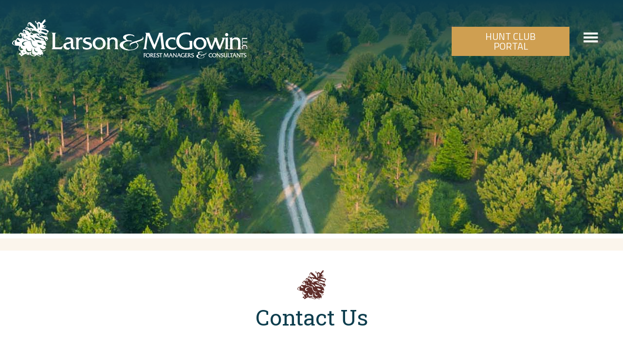

--- FILE ---
content_type: text/html; charset=UTF-8
request_url: https://larsonmcgowin.com/contact-us/
body_size: 34155
content:
<!DOCTYPE html>
<html lang="en-US" prefix="og: http://ogp.me/ns# fb: http://ogp.me/ns/fb#">
<head >
<meta charset="UTF-8" />
<meta name="viewport" content="width=device-width, initial-scale=1" />
<title>Contact Us | Larson &amp;  McGowin</title>
<meta name='robots' content='max-image-preview:large' />
<link rel='dns-prefetch' href='//fonts.googleapis.com' />
<link rel="alternate" type="application/rss+xml" title="Larson &amp;  McGowin &raquo; Feed" href="https://larsonmcgowin.com/feed/" />
<link rel="alternate" type="application/rss+xml" title="Larson &amp;  McGowin &raquo; Comments Feed" href="https://larsonmcgowin.com/comments/feed/" />
<link rel="alternate" title="oEmbed (JSON)" type="application/json+oembed" href="https://larsonmcgowin.com/wp-json/oembed/1.0/embed?url=https%3A%2F%2Flarsonmcgowin.com%2Fcontact-us%2F" />
<link rel="alternate" title="oEmbed (XML)" type="text/xml+oembed" href="https://larsonmcgowin.com/wp-json/oembed/1.0/embed?url=https%3A%2F%2Flarsonmcgowin.com%2Fcontact-us%2F&#038;format=xml" />
<link rel="canonical" href="https://larsonmcgowin.com/contact-us/" />
<style id='wp-img-auto-sizes-contain-inline-css' type='text/css'>
img:is([sizes=auto i],[sizes^="auto," i]){contain-intrinsic-size:3000px 1500px}
/*# sourceURL=wp-img-auto-sizes-contain-inline-css */
</style>
<link rel='stylesheet' id='agentpress-pro-css' href='https://larsonmcgowin.com/wp-content/themes/lmfm/style.css?ver=3.1.3' type='text/css' media='all' />
<style id='wp-emoji-styles-inline-css' type='text/css'>

	img.wp-smiley, img.emoji {
		display: inline !important;
		border: none !important;
		box-shadow: none !important;
		height: 1em !important;
		width: 1em !important;
		margin: 0 0.07em !important;
		vertical-align: -0.1em !important;
		background: none !important;
		padding: 0 !important;
	}
/*# sourceURL=wp-emoji-styles-inline-css */
</style>
<style id='wp-block-library-inline-css' type='text/css'>
:root{--wp-block-synced-color:#7a00df;--wp-block-synced-color--rgb:122,0,223;--wp-bound-block-color:var(--wp-block-synced-color);--wp-editor-canvas-background:#ddd;--wp-admin-theme-color:#007cba;--wp-admin-theme-color--rgb:0,124,186;--wp-admin-theme-color-darker-10:#006ba1;--wp-admin-theme-color-darker-10--rgb:0,107,160.5;--wp-admin-theme-color-darker-20:#005a87;--wp-admin-theme-color-darker-20--rgb:0,90,135;--wp-admin-border-width-focus:2px}@media (min-resolution:192dpi){:root{--wp-admin-border-width-focus:1.5px}}.wp-element-button{cursor:pointer}:root .has-very-light-gray-background-color{background-color:#eee}:root .has-very-dark-gray-background-color{background-color:#313131}:root .has-very-light-gray-color{color:#eee}:root .has-very-dark-gray-color{color:#313131}:root .has-vivid-green-cyan-to-vivid-cyan-blue-gradient-background{background:linear-gradient(135deg,#00d084,#0693e3)}:root .has-purple-crush-gradient-background{background:linear-gradient(135deg,#34e2e4,#4721fb 50%,#ab1dfe)}:root .has-hazy-dawn-gradient-background{background:linear-gradient(135deg,#faaca8,#dad0ec)}:root .has-subdued-olive-gradient-background{background:linear-gradient(135deg,#fafae1,#67a671)}:root .has-atomic-cream-gradient-background{background:linear-gradient(135deg,#fdd79a,#004a59)}:root .has-nightshade-gradient-background{background:linear-gradient(135deg,#330968,#31cdcf)}:root .has-midnight-gradient-background{background:linear-gradient(135deg,#020381,#2874fc)}:root{--wp--preset--font-size--normal:16px;--wp--preset--font-size--huge:42px}.has-regular-font-size{font-size:1em}.has-larger-font-size{font-size:2.625em}.has-normal-font-size{font-size:var(--wp--preset--font-size--normal)}.has-huge-font-size{font-size:var(--wp--preset--font-size--huge)}.has-text-align-center{text-align:center}.has-text-align-left{text-align:left}.has-text-align-right{text-align:right}.has-fit-text{white-space:nowrap!important}#end-resizable-editor-section{display:none}.aligncenter{clear:both}.items-justified-left{justify-content:flex-start}.items-justified-center{justify-content:center}.items-justified-right{justify-content:flex-end}.items-justified-space-between{justify-content:space-between}.screen-reader-text{border:0;clip-path:inset(50%);height:1px;margin:-1px;overflow:hidden;padding:0;position:absolute;width:1px;word-wrap:normal!important}.screen-reader-text:focus{background-color:#ddd;clip-path:none;color:#444;display:block;font-size:1em;height:auto;left:5px;line-height:normal;padding:15px 23px 14px;text-decoration:none;top:5px;width:auto;z-index:100000}html :where(.has-border-color){border-style:solid}html :where([style*=border-top-color]){border-top-style:solid}html :where([style*=border-right-color]){border-right-style:solid}html :where([style*=border-bottom-color]){border-bottom-style:solid}html :where([style*=border-left-color]){border-left-style:solid}html :where([style*=border-width]){border-style:solid}html :where([style*=border-top-width]){border-top-style:solid}html :where([style*=border-right-width]){border-right-style:solid}html :where([style*=border-bottom-width]){border-bottom-style:solid}html :where([style*=border-left-width]){border-left-style:solid}html :where(img[class*=wp-image-]){height:auto;max-width:100%}:where(figure){margin:0 0 1em}html :where(.is-position-sticky){--wp-admin--admin-bar--position-offset:var(--wp-admin--admin-bar--height,0px)}@media screen and (max-width:600px){html :where(.is-position-sticky){--wp-admin--admin-bar--position-offset:0px}}

/*# sourceURL=wp-block-library-inline-css */
</style><style id='global-styles-inline-css' type='text/css'>
:root{--wp--preset--aspect-ratio--square: 1;--wp--preset--aspect-ratio--4-3: 4/3;--wp--preset--aspect-ratio--3-4: 3/4;--wp--preset--aspect-ratio--3-2: 3/2;--wp--preset--aspect-ratio--2-3: 2/3;--wp--preset--aspect-ratio--16-9: 16/9;--wp--preset--aspect-ratio--9-16: 9/16;--wp--preset--color--black: #000000;--wp--preset--color--cyan-bluish-gray: #abb8c3;--wp--preset--color--white: #ffffff;--wp--preset--color--pale-pink: #f78da7;--wp--preset--color--vivid-red: #cf2e2e;--wp--preset--color--luminous-vivid-orange: #ff6900;--wp--preset--color--luminous-vivid-amber: #fcb900;--wp--preset--color--light-green-cyan: #7bdcb5;--wp--preset--color--vivid-green-cyan: #00d084;--wp--preset--color--pale-cyan-blue: #8ed1fc;--wp--preset--color--vivid-cyan-blue: #0693e3;--wp--preset--color--vivid-purple: #9b51e0;--wp--preset--gradient--vivid-cyan-blue-to-vivid-purple: linear-gradient(135deg,rgb(6,147,227) 0%,rgb(155,81,224) 100%);--wp--preset--gradient--light-green-cyan-to-vivid-green-cyan: linear-gradient(135deg,rgb(122,220,180) 0%,rgb(0,208,130) 100%);--wp--preset--gradient--luminous-vivid-amber-to-luminous-vivid-orange: linear-gradient(135deg,rgb(252,185,0) 0%,rgb(255,105,0) 100%);--wp--preset--gradient--luminous-vivid-orange-to-vivid-red: linear-gradient(135deg,rgb(255,105,0) 0%,rgb(207,46,46) 100%);--wp--preset--gradient--very-light-gray-to-cyan-bluish-gray: linear-gradient(135deg,rgb(238,238,238) 0%,rgb(169,184,195) 100%);--wp--preset--gradient--cool-to-warm-spectrum: linear-gradient(135deg,rgb(74,234,220) 0%,rgb(151,120,209) 20%,rgb(207,42,186) 40%,rgb(238,44,130) 60%,rgb(251,105,98) 80%,rgb(254,248,76) 100%);--wp--preset--gradient--blush-light-purple: linear-gradient(135deg,rgb(255,206,236) 0%,rgb(152,150,240) 100%);--wp--preset--gradient--blush-bordeaux: linear-gradient(135deg,rgb(254,205,165) 0%,rgb(254,45,45) 50%,rgb(107,0,62) 100%);--wp--preset--gradient--luminous-dusk: linear-gradient(135deg,rgb(255,203,112) 0%,rgb(199,81,192) 50%,rgb(65,88,208) 100%);--wp--preset--gradient--pale-ocean: linear-gradient(135deg,rgb(255,245,203) 0%,rgb(182,227,212) 50%,rgb(51,167,181) 100%);--wp--preset--gradient--electric-grass: linear-gradient(135deg,rgb(202,248,128) 0%,rgb(113,206,126) 100%);--wp--preset--gradient--midnight: linear-gradient(135deg,rgb(2,3,129) 0%,rgb(40,116,252) 100%);--wp--preset--font-size--small: 13px;--wp--preset--font-size--medium: 20px;--wp--preset--font-size--large: 36px;--wp--preset--font-size--x-large: 42px;--wp--preset--spacing--20: 0.44rem;--wp--preset--spacing--30: 0.67rem;--wp--preset--spacing--40: 1rem;--wp--preset--spacing--50: 1.5rem;--wp--preset--spacing--60: 2.25rem;--wp--preset--spacing--70: 3.38rem;--wp--preset--spacing--80: 5.06rem;--wp--preset--shadow--natural: 6px 6px 9px rgba(0, 0, 0, 0.2);--wp--preset--shadow--deep: 12px 12px 50px rgba(0, 0, 0, 0.4);--wp--preset--shadow--sharp: 6px 6px 0px rgba(0, 0, 0, 0.2);--wp--preset--shadow--outlined: 6px 6px 0px -3px rgb(255, 255, 255), 6px 6px rgb(0, 0, 0);--wp--preset--shadow--crisp: 6px 6px 0px rgb(0, 0, 0);}:where(.is-layout-flex){gap: 0.5em;}:where(.is-layout-grid){gap: 0.5em;}body .is-layout-flex{display: flex;}.is-layout-flex{flex-wrap: wrap;align-items: center;}.is-layout-flex > :is(*, div){margin: 0;}body .is-layout-grid{display: grid;}.is-layout-grid > :is(*, div){margin: 0;}:where(.wp-block-columns.is-layout-flex){gap: 2em;}:where(.wp-block-columns.is-layout-grid){gap: 2em;}:where(.wp-block-post-template.is-layout-flex){gap: 1.25em;}:where(.wp-block-post-template.is-layout-grid){gap: 1.25em;}.has-black-color{color: var(--wp--preset--color--black) !important;}.has-cyan-bluish-gray-color{color: var(--wp--preset--color--cyan-bluish-gray) !important;}.has-white-color{color: var(--wp--preset--color--white) !important;}.has-pale-pink-color{color: var(--wp--preset--color--pale-pink) !important;}.has-vivid-red-color{color: var(--wp--preset--color--vivid-red) !important;}.has-luminous-vivid-orange-color{color: var(--wp--preset--color--luminous-vivid-orange) !important;}.has-luminous-vivid-amber-color{color: var(--wp--preset--color--luminous-vivid-amber) !important;}.has-light-green-cyan-color{color: var(--wp--preset--color--light-green-cyan) !important;}.has-vivid-green-cyan-color{color: var(--wp--preset--color--vivid-green-cyan) !important;}.has-pale-cyan-blue-color{color: var(--wp--preset--color--pale-cyan-blue) !important;}.has-vivid-cyan-blue-color{color: var(--wp--preset--color--vivid-cyan-blue) !important;}.has-vivid-purple-color{color: var(--wp--preset--color--vivid-purple) !important;}.has-black-background-color{background-color: var(--wp--preset--color--black) !important;}.has-cyan-bluish-gray-background-color{background-color: var(--wp--preset--color--cyan-bluish-gray) !important;}.has-white-background-color{background-color: var(--wp--preset--color--white) !important;}.has-pale-pink-background-color{background-color: var(--wp--preset--color--pale-pink) !important;}.has-vivid-red-background-color{background-color: var(--wp--preset--color--vivid-red) !important;}.has-luminous-vivid-orange-background-color{background-color: var(--wp--preset--color--luminous-vivid-orange) !important;}.has-luminous-vivid-amber-background-color{background-color: var(--wp--preset--color--luminous-vivid-amber) !important;}.has-light-green-cyan-background-color{background-color: var(--wp--preset--color--light-green-cyan) !important;}.has-vivid-green-cyan-background-color{background-color: var(--wp--preset--color--vivid-green-cyan) !important;}.has-pale-cyan-blue-background-color{background-color: var(--wp--preset--color--pale-cyan-blue) !important;}.has-vivid-cyan-blue-background-color{background-color: var(--wp--preset--color--vivid-cyan-blue) !important;}.has-vivid-purple-background-color{background-color: var(--wp--preset--color--vivid-purple) !important;}.has-black-border-color{border-color: var(--wp--preset--color--black) !important;}.has-cyan-bluish-gray-border-color{border-color: var(--wp--preset--color--cyan-bluish-gray) !important;}.has-white-border-color{border-color: var(--wp--preset--color--white) !important;}.has-pale-pink-border-color{border-color: var(--wp--preset--color--pale-pink) !important;}.has-vivid-red-border-color{border-color: var(--wp--preset--color--vivid-red) !important;}.has-luminous-vivid-orange-border-color{border-color: var(--wp--preset--color--luminous-vivid-orange) !important;}.has-luminous-vivid-amber-border-color{border-color: var(--wp--preset--color--luminous-vivid-amber) !important;}.has-light-green-cyan-border-color{border-color: var(--wp--preset--color--light-green-cyan) !important;}.has-vivid-green-cyan-border-color{border-color: var(--wp--preset--color--vivid-green-cyan) !important;}.has-pale-cyan-blue-border-color{border-color: var(--wp--preset--color--pale-cyan-blue) !important;}.has-vivid-cyan-blue-border-color{border-color: var(--wp--preset--color--vivid-cyan-blue) !important;}.has-vivid-purple-border-color{border-color: var(--wp--preset--color--vivid-purple) !important;}.has-vivid-cyan-blue-to-vivid-purple-gradient-background{background: var(--wp--preset--gradient--vivid-cyan-blue-to-vivid-purple) !important;}.has-light-green-cyan-to-vivid-green-cyan-gradient-background{background: var(--wp--preset--gradient--light-green-cyan-to-vivid-green-cyan) !important;}.has-luminous-vivid-amber-to-luminous-vivid-orange-gradient-background{background: var(--wp--preset--gradient--luminous-vivid-amber-to-luminous-vivid-orange) !important;}.has-luminous-vivid-orange-to-vivid-red-gradient-background{background: var(--wp--preset--gradient--luminous-vivid-orange-to-vivid-red) !important;}.has-very-light-gray-to-cyan-bluish-gray-gradient-background{background: var(--wp--preset--gradient--very-light-gray-to-cyan-bluish-gray) !important;}.has-cool-to-warm-spectrum-gradient-background{background: var(--wp--preset--gradient--cool-to-warm-spectrum) !important;}.has-blush-light-purple-gradient-background{background: var(--wp--preset--gradient--blush-light-purple) !important;}.has-blush-bordeaux-gradient-background{background: var(--wp--preset--gradient--blush-bordeaux) !important;}.has-luminous-dusk-gradient-background{background: var(--wp--preset--gradient--luminous-dusk) !important;}.has-pale-ocean-gradient-background{background: var(--wp--preset--gradient--pale-ocean) !important;}.has-electric-grass-gradient-background{background: var(--wp--preset--gradient--electric-grass) !important;}.has-midnight-gradient-background{background: var(--wp--preset--gradient--midnight) !important;}.has-small-font-size{font-size: var(--wp--preset--font-size--small) !important;}.has-medium-font-size{font-size: var(--wp--preset--font-size--medium) !important;}.has-large-font-size{font-size: var(--wp--preset--font-size--large) !important;}.has-x-large-font-size{font-size: var(--wp--preset--font-size--x-large) !important;}
/*# sourceURL=global-styles-inline-css */
</style>

<style id='classic-theme-styles-inline-css' type='text/css'>
/*! This file is auto-generated */
.wp-block-button__link{color:#fff;background-color:#32373c;border-radius:9999px;box-shadow:none;text-decoration:none;padding:calc(.667em + 2px) calc(1.333em + 2px);font-size:1.125em}.wp-block-file__button{background:#32373c;color:#fff;text-decoration:none}
/*# sourceURL=/wp-includes/css/classic-themes.min.css */
</style>
<link rel='stylesheet' id='google-font-css' href='https://fonts.googleapis.com/css2?family=Roboto+Slab&#038;family=Titillium+Web:ital,wght@0,400;0,600;1,400;1,600&#038;display=swap' type='text/css' media='all' />
<link rel='stylesheet' id='dashicons-css' href='https://larsonmcgowin.com/wp-includes/css/dashicons.min.css?ver=6.9' type='text/css' media='all' />
<link rel='stylesheet' id='gca-column-styles-css' href='https://larsonmcgowin.com/wp-content/plugins/genesis-columns-advanced/css/gca-column-styles.css?ver=6.9' type='text/css' media='all' />
<script type="text/javascript" src="https://larsonmcgowin.com/wp-includes/js/jquery/jquery.min.js?ver=3.7.1" id="jquery-core-js"></script>
<script type="text/javascript" src="https://larsonmcgowin.com/wp-includes/js/jquery/jquery-migrate.min.js?ver=3.4.1" id="jquery-migrate-js"></script>
<script type="text/javascript" src="https://larsonmcgowin.com/wp-content/themes/lmfm/js/responsive-menu.js?ver=1.0.0" id="agentpress-responsive-menu-js"></script>
<link rel="https://api.w.org/" href="https://larsonmcgowin.com/wp-json/" /><link rel="alternate" title="JSON" type="application/json" href="https://larsonmcgowin.com/wp-json/wp/v2/pages/135" /><link rel="EditURI" type="application/rsd+xml" title="RSD" href="https://larsonmcgowin.com/xmlrpc.php?rsd" />
<link rel="pingback" href="https://larsonmcgowin.com/xmlrpc.php" />
<!-- BEGIN Global site tag (gtag.js) - Google Analytics -->
<script async src="https://www.googletagmanager.com/gtag/js?id=G-RQ3BCPG9VP"></script>
<script>
  window.dataLayer = window.dataLayer || [];
  function gtag(){dataLayer.push(arguments);}
  gtag('js', new Date());

  gtag('config', 'G-RQ3BCPG9VP');
</script>
<!-- END Global site tag (gtag.js) - Google Analytics -->
<style type="text/css">.site-title a { background: url(https://larsonmcgowin.com/wp-content/uploads/lm_logo_white@2x.png) no-repeat !important; }</style>
<link rel="icon" href="https://larsonmcgowin.com/wp-content/uploads/pinecone.png" sizes="32x32" />
<link rel="icon" href="https://larsonmcgowin.com/wp-content/uploads/pinecone.png" sizes="192x192" />
<link rel="apple-touch-icon" href="https://larsonmcgowin.com/wp-content/uploads/pinecone.png" />
<meta name="msapplication-TileImage" content="https://larsonmcgowin.com/wp-content/uploads/pinecone.png" />
		<style type="text/css" id="wp-custom-css">
			.home .background-image.full-width .widget_media_video {
	padding: 0 0 2px;
}

.home .background-image .wp-video {
	margin-bottom: 0;
}

.home .background-image .wp-video .mejs-video,
.home .background-image .wp-video video {
	min-height: 600px;
	min-width: 1064px;
}

.home .mejs-controls {
	display:none !important;
}		</style>
		
<!-- START - Open Graph and Twitter Card Tags 3.3.7 -->
 <!-- Facebook Open Graph -->
  <meta property="og:locale" content="en_US"/>
  <meta property="og:site_name" content="Larson &amp;  McGowin"/>
  <meta property="og:title" content="Contact Us"/>
  <meta property="og:url" content="https://larsonmcgowin.com/contact-us/"/>
  <meta property="og:type" content="article"/>
  <meta property="og:description" content="Main Office
Mobile, AL
Larson &amp; McGowin, Inc.
PO Box 2143, Mobile, AL 36652
10 N. Florida Street, Mobile, AL 36607
251.438.4581 tel | 251.438.4604 fax

Branch Offices















Useful Links &amp; Resources"/>
  <meta property="og:image" content="https://larsonmcgowin.com/wp-content/uploads/open-graph-default-01.jpg"/>
  <meta property="og:image:url" content="https://larsonmcgowin.com/wp-content/uploads/open-graph-default-01.jpg"/>
  <meta property="og:image:secure_url" content="https://larsonmcgowin.com/wp-content/uploads/open-graph-default-01.jpg"/>
 <!-- Google+ / Schema.org -->
 <!-- Twitter Cards -->
  <meta name="twitter:title" content="Contact Us"/>
  <meta name="twitter:url" content="https://larsonmcgowin.com/contact-us/"/>
  <meta name="twitter:description" content="Main Office
Mobile, AL
Larson &amp; McGowin, Inc.
PO Box 2143, Mobile, AL 36652
10 N. Florida Street, Mobile, AL 36607
251.438.4581 tel | 251.438.4604 fax

Branch Offices















Useful Links &amp; Resources"/>
  <meta name="twitter:image" content="https://larsonmcgowin.com/wp-content/uploads/open-graph-default-01.jpg"/>
  <meta name="twitter:card" content="summary_large_image"/>
 <!-- SEO -->
 <!-- Misc. tags -->
 <!-- is_singular -->
<!-- END - Open Graph and Twitter Card Tags 3.3.7 -->
	
</head>
<body class="wp-singular page-template-default page page-id-135 wp-theme-genesis wp-child-theme-lmfm custom-header header-image full-width-content genesis-breadcrumbs-hidden genesis-footer-widgets-visible" itemscope itemtype="https://schema.org/WebPage"><div class="site-container"><header class="site-header" itemscope itemtype="https://schema.org/WPHeader"><div class="title-area"><p class="site-title" itemprop="headline"><a href="https://larsonmcgowin.com/">Larson &amp;  McGowin</a></p><p class="site-description" itemprop="description">Forest Managers</p></div><div class="widget-area header-widget-area"><section id="black-studio-tinymce-11" class="widget widget_black_studio_tinymce"><div class="widget-wrap"><div class="textwidget"><p><a href="https://huntclub.silvics.net/#/login" target="_blank" rel="noopener"><button>Hunt Club Portal</button></a></p>
</div></div></section>
</div><nav class="nav-primary" aria-label="Main" itemscope itemtype="https://schema.org/SiteNavigationElement"><ul id="menu-primary-nav" class="menu genesis-nav-menu menu-primary"><li id="menu-item-317" class="menu-item menu-item-type-custom menu-item-object-custom menu-item-has-children menu-item-317"><a itemprop="url"><span itemprop="name">About Us</span></a>
<ul class="sub-menu">
	<li id="menu-item-140" class="menu-item menu-item-type-post_type menu-item-object-page menu-item-140"><a href="https://larsonmcgowin.com/about/" itemprop="url"><span itemprop="name">Our Company</span></a></li>
	<li id="menu-item-318" class="menu-item menu-item-type-post_type menu-item-object-page menu-item-318"><a href="https://larsonmcgowin.com/about/history/" itemprop="url"><span itemprop="name">Our History</span></a></li>
</ul>
</li>
<li id="menu-item-132" class="menu-item menu-item-type-post_type menu-item-object-page menu-item-132"><a href="https://larsonmcgowin.com/services/" itemprop="url"><span itemprop="name">Our Services</span></a></li>
<li id="menu-item-294" class="menu-item menu-item-type-custom menu-item-object-custom menu-item-has-children menu-item-294"><a itemprop="url"><span itemprop="name">Our People</span></a>
<ul class="sub-menu">
	<li id="menu-item-340" class="menu-item menu-item-type-taxonomy menu-item-object-group menu-item-340"><a href="https://larsonmcgowin.com/group/partners/" itemprop="url"><span itemprop="name">Partners</span></a></li>
	<li id="menu-item-350" class="menu-item menu-item-type-post_type menu-item-object-page menu-item-350"><a href="https://larsonmcgowin.com/management-team/" itemprop="url"><span itemprop="name">Management Team</span></a></li>
</ul>
</li>
<li id="menu-item-84" class="menu-item menu-item-type-post_type_archive menu-item-object-properties menu-item-84"><a href="https://larsonmcgowin.com/properties/" itemprop="url"><span itemprop="name">Recreational Leases</span></a></li>
<li id="menu-item-330" class="menu-item menu-item-type-custom menu-item-object-custom menu-item-330"><a target="_blank" href="https://www.linkedin.com/company/larson-mcgowin-llc/?viewAsMember=true" itemprop="url"><span itemprop="name">News</span></a></li>
<li id="menu-item-139" class="menu-item menu-item-type-post_type menu-item-object-page current-menu-item page_item page-item-135 current_page_item menu-item-139"><a href="https://larsonmcgowin.com/contact-us/" aria-current="page" itemprop="url"><span itemprop="name">Contact Us</span></a></li>
</ul></nav></header><div class="inner-header"><img src="https://larsonmcgowin.com/wp-content/themes/lmfm/images/insidetopimage.jpg" class="after-header-image" /></div><div class="site-inner"><div class="wrap"><div class="content-sidebar-wrap"><main class="content"><article class="post-135 page type-page status-publish entry" aria-label="Contact Us" itemscope itemtype="https://schema.org/CreativeWork"><header class="entry-header"><h1 class="entry-title" itemprop="headline">Contact Us</h1>
</header><div class="entry-content" itemprop="text"><h2>Main Office</h2>
<h3 style="text-align: center;">Mobile, AL</h3>
<p style="text-align: center;">Larson &amp; McGowin, Inc.<br />
PO Box 2143, Mobile, AL 36652<br />
10 N. Florida Street, Mobile, AL 36607<br />
251.438.4581 tel | 251.438.4604 fax</p>
<h2>Branch Offices</h2>
<div class="gca-column one-third first"><h3 style="text-align: center;">Birmingham, AL</h3>
<p style="text-align: center;">Larson &amp; McGowin, LLC<br />
500 Office Park Circle, Suite 430<br />
Mountain Brook, AL 35223<br />
205.874.6056 tel | 205.977.7708 fax</p></div>
<div class="gca-column one-third"><h3 class="remove-bottom-margin" style="text-align: center;">Greenville, AL</h3>
<p style="text-align: center;">Larson &amp; McGowin, LLC<br />
PO Box 157, Greenville, AL 36037<br />
7637 Mobile Road, Greenville, AL 36037<br />
334.382.3210 tel | 334.383.9402 fax</p></div>
<div class="gca-column one-third"><h3 style="text-align: center;">Monticello, AR</h3>
<p style="text-align: center;">Larson &amp; McGowin, LLC<br />
PO Box 1320, Monticello, AR 71655<br />
139-D East Jadeson Ave Monticello, AR 71655<br />
251.438.4581 tel</p></div>
<div class="gca-utility clearfix"></div>
<div class="gca-column one-third first"><h3 style="text-align: center;">Defuniak Springs, FL</h3>
<p style="text-align: center;">Larson &amp; McGowin, LLC<br />
1080 US HWY 331 South, Suite C<br />
DeFuniak Springs, FL 32435<br />
850-816-1444 tel</p></div>
<div class="gca-column one-third"><h3 style="text-align: center;">Watkinsville, GA</h3>
<p style="text-align: center;">Larson &amp; McGowin, LLC.<br />
1120 Mountain Laurel Dr.<br />
Watkinsville, GA 30677<br />
706.705.1311 tel | 706.705.1312 fax</p></div>
<div class="gca-column one-third"><h3 style="text-align: center;">Merryville, LA</h3>
<p style="text-align: center;">Larson &amp; McGowin, LLC<br />
PO Box 293, Merryville, LA 70653<br />
7932 Hwy 110 W, Merryville, LA 70653<br />
337.825.9908 tel | 337.825.9910 fax</p></div>
<div class="gca-utility clearfix"></div>
<h2>Useful Links &amp; Resources</h2>
<div class="gca-column one-fourth first"><p style="text-align: center;"><a href="https://silvics.com" target="_blank" rel="noopener"><img decoding="async" class="size-full wp-image-303 alignnone" src="https://larsonmcgowin.com/wp-content/uploads/resources-silvics-logo-02.png" alt="Click to visit Silvics Solutions" width="261" height="140" /></a></p>
<p style="text-align: center;"><strong>Silvics Solutions</strong><br />
<a href="https://silvics.com" target="_blank" rel="noopener">www.silvics.com</a></p></div>
<div class="gca-column one-fourth"><p style="text-align: center;"><a href="https://www.acf-foresters.org/" target="_blank" rel="noopener"><img decoding="async" class="size-full wp-image-305 alignnone" src="https://larsonmcgowin.com/wp-content/uploads/resources-acf-logo-01.jpg" alt="Click to visit the Association of Consulting Foresters" width="261" height="140" /></a></p>
<p style="text-align: center;"><strong>Association of Consulting Foresters</strong><br />
<a href="https://www.acf-foresters.org/" target="_blank" rel="noopener">www.acf-foresters.org</a></p></div>
<div class="gca-column one-fourth"><p style="text-align: center;"><a href="https://www.forestlandowners.com/" target="_blank" rel="noopener"><img loading="lazy" decoding="async" class="alignnone size-full wp-image-315" src="https://larsonmcgowin.com/wp-content/uploads/resources-forest-landowners-logo-02.png" alt="Click to visit Forest Landowners Association" width="261" height="140" /></a></p>
<p style="text-align: center;"><strong>Forest Landowners Association</strong><br />
<a href="https://www.forestlandowners.com/" target="_blank" rel="noopener">www.forestlandowners.com</a></p></div>
<div class="gca-column one-fourth"><p style="text-align: center;"><a href="https://larsonmcgowinproperties.com/" target="_blank" rel="noopener"><img loading="lazy" decoding="async" class="alignnone size-full wp-image-308" src="https://larsonmcgowin.com/wp-content/uploads/resources-lm-properties-logo-01.png" alt="Click to visit Larson &amp; McGowin Properties" width="261" height="140" /></a></p>
<p style="text-align: center;"><strong>Larson &amp; McGowin Properties</strong><br />
<a href="https://larsonmcgowinproperties.com/" target="_blank" rel="noopener">www.larsonmcgowinproperties.com</a></p></div>
<div class="gca-utility clearfix"></div>
</div></article></main></div></div></div><div class="cta-bottom full-width widget-area"><div class="wrap"><section id="black-studio-tinymce-8" class="widget widget_black_studio_tinymce"><div class="widget-wrap"><div class="textwidget"><p><a href="https://larsonmcgowin.com/contact-us/"><button><img class="wp-image-27 alignnone" src="https://larsonmcgowin.com/wp-content/uploads/pinecone.png" alt="" width="59" height="60" /> Contact Us</button></a></p>
</div></div></section>
</div></div><footer class="site-footer" itemscope itemtype="https://schema.org/WPFooter"><div class="wrap"><div class="footer-widgets"><div class="widget-area footer-widgets-1 footer-widget-area"><section id="black-studio-tinymce-4" class="widget widget_black_studio_tinymce"><div class="widget-wrap"><h4 class="widget-title widgettitle">About Larson &#038; McGowin</h4>
<div class="textwidget"><p>Larson &amp; McGowin provides a full range of land management and on-demand decision support and consulting services to a diverse group of clients.</p>
</div></div></section>
</div><div class="widget-area footer-widgets-2 footer-widget-area"><section id="black-studio-tinymce-6" class="widget widget_black_studio_tinymce"><div class="widget-wrap"><h4 class="widget-title widgettitle">Main Office</h4>
<div class="textwidget"><p>10 N. Florida Street, Mobile, AL 36607<br />
Phone: 251.438.4581<br />
FAX: 251.438.4604</p>
</div></div></section>
</div><div class="widget-area footer-widgets-3 footer-widget-area"><section id="black-studio-tinymce-5" class="widget widget_black_studio_tinymce"><div class="widget-wrap"><h4 class="widget-title widgettitle">Locations We Serve</h4>
<div class="textwidget"><p>We have operations in Alabama, Arkansas, Florida, Georgia, Louisiana, Mississippi, North Carolina, Oklahoma, South Carolina, Tennessee and Texas.</p>
<p><a href="https://www.linkedin.com/company/larson-mcgowin-llc/" target="_blank" rel="noopener"><img class="alignnone size-full wp-image-43" src="https://larsonmcgowin.com/wp-content/uploads/linkedin.png" alt="" width="23" height="23" /></a></p>
</div></div></section>
</div></div><p>Copyright &#xA9;&nbsp;2026 Larson &amp; McGowin, LLC · <a href="https://dandelionmarketing.com" target="_blank">Website by dandelion marketing LLC</a> · <a href="https://larsonmcgowin.com/wp-login.php">Log in</a></p></div></footer></div><script type="speculationrules">
{"prefetch":[{"source":"document","where":{"and":[{"href_matches":"/*"},{"not":{"href_matches":["/wp-*.php","/wp-admin/*","/wp-content/uploads/*","/wp-content/*","/wp-content/plugins/*","/wp-content/themes/lmfm/*","/wp-content/themes/genesis/*","/*\\?(.+)"]}},{"not":{"selector_matches":"a[rel~=\"nofollow\"]"}},{"not":{"selector_matches":".no-prefetch, .no-prefetch a"}}]},"eagerness":"conservative"}]}
</script>
<script type="text/javascript" src="https://larsonmcgowin.com/wp-content/themes/lmfm/js/custom-property-search.js?ver=1.1" id="script-js"></script>
<script id="wp-emoji-settings" type="application/json">
{"baseUrl":"https://s.w.org/images/core/emoji/17.0.2/72x72/","ext":".png","svgUrl":"https://s.w.org/images/core/emoji/17.0.2/svg/","svgExt":".svg","source":{"concatemoji":"https://larsonmcgowin.com/wp-includes/js/wp-emoji-release.min.js?ver=6.9"}}
</script>
<script type="module">
/* <![CDATA[ */
/*! This file is auto-generated */
const a=JSON.parse(document.getElementById("wp-emoji-settings").textContent),o=(window._wpemojiSettings=a,"wpEmojiSettingsSupports"),s=["flag","emoji"];function i(e){try{var t={supportTests:e,timestamp:(new Date).valueOf()};sessionStorage.setItem(o,JSON.stringify(t))}catch(e){}}function c(e,t,n){e.clearRect(0,0,e.canvas.width,e.canvas.height),e.fillText(t,0,0);t=new Uint32Array(e.getImageData(0,0,e.canvas.width,e.canvas.height).data);e.clearRect(0,0,e.canvas.width,e.canvas.height),e.fillText(n,0,0);const a=new Uint32Array(e.getImageData(0,0,e.canvas.width,e.canvas.height).data);return t.every((e,t)=>e===a[t])}function p(e,t){e.clearRect(0,0,e.canvas.width,e.canvas.height),e.fillText(t,0,0);var n=e.getImageData(16,16,1,1);for(let e=0;e<n.data.length;e++)if(0!==n.data[e])return!1;return!0}function u(e,t,n,a){switch(t){case"flag":return n(e,"\ud83c\udff3\ufe0f\u200d\u26a7\ufe0f","\ud83c\udff3\ufe0f\u200b\u26a7\ufe0f")?!1:!n(e,"\ud83c\udde8\ud83c\uddf6","\ud83c\udde8\u200b\ud83c\uddf6")&&!n(e,"\ud83c\udff4\udb40\udc67\udb40\udc62\udb40\udc65\udb40\udc6e\udb40\udc67\udb40\udc7f","\ud83c\udff4\u200b\udb40\udc67\u200b\udb40\udc62\u200b\udb40\udc65\u200b\udb40\udc6e\u200b\udb40\udc67\u200b\udb40\udc7f");case"emoji":return!a(e,"\ud83e\u1fac8")}return!1}function f(e,t,n,a){let r;const o=(r="undefined"!=typeof WorkerGlobalScope&&self instanceof WorkerGlobalScope?new OffscreenCanvas(300,150):document.createElement("canvas")).getContext("2d",{willReadFrequently:!0}),s=(o.textBaseline="top",o.font="600 32px Arial",{});return e.forEach(e=>{s[e]=t(o,e,n,a)}),s}function r(e){var t=document.createElement("script");t.src=e,t.defer=!0,document.head.appendChild(t)}a.supports={everything:!0,everythingExceptFlag:!0},new Promise(t=>{let n=function(){try{var e=JSON.parse(sessionStorage.getItem(o));if("object"==typeof e&&"number"==typeof e.timestamp&&(new Date).valueOf()<e.timestamp+604800&&"object"==typeof e.supportTests)return e.supportTests}catch(e){}return null}();if(!n){if("undefined"!=typeof Worker&&"undefined"!=typeof OffscreenCanvas&&"undefined"!=typeof URL&&URL.createObjectURL&&"undefined"!=typeof Blob)try{var e="postMessage("+f.toString()+"("+[JSON.stringify(s),u.toString(),c.toString(),p.toString()].join(",")+"));",a=new Blob([e],{type:"text/javascript"});const r=new Worker(URL.createObjectURL(a),{name:"wpTestEmojiSupports"});return void(r.onmessage=e=>{i(n=e.data),r.terminate(),t(n)})}catch(e){}i(n=f(s,u,c,p))}t(n)}).then(e=>{for(const n in e)a.supports[n]=e[n],a.supports.everything=a.supports.everything&&a.supports[n],"flag"!==n&&(a.supports.everythingExceptFlag=a.supports.everythingExceptFlag&&a.supports[n]);var t;a.supports.everythingExceptFlag=a.supports.everythingExceptFlag&&!a.supports.flag,a.supports.everything||((t=a.source||{}).concatemoji?r(t.concatemoji):t.wpemoji&&t.twemoji&&(r(t.twemoji),r(t.wpemoji)))});
//# sourceURL=https://larsonmcgowin.com/wp-includes/js/wp-emoji-loader.min.js
/* ]]> */
</script>
</body></html>

<!-- Dynamic page generated in 1.632 seconds. -->
<!-- Cached page generated by WP-Super-Cache on 2026-01-29 15:24:38 -->

<!-- Super Cache dynamic page detected but late init not set. See the readme.txt for further details. -->
<!-- Dynamic Super Cache -->

--- FILE ---
content_type: text/css
request_url: https://larsonmcgowin.com/wp-content/themes/lmfm/style.css?ver=3.1.3
body_size: 70896
content:
/*
	Theme Name: Larson & McGowin Forest Managers
	Theme URI: http://larsonmcgowinproperties.com/themes/lmfm/
	Description: A Custom theme based on AgentPress Pro for Genesis Framework.
	Author: Debbie Hastings
	Author URI: http://www.designmecreative.com/
	
	Version: 1.0

	Template: genesis
	Template Version: 2.1
*/

/* Table of Contents
	- HTML5 Reset
		- Baseline Normalize
		- Box Sizing
		- Float Clearing
	- Defaults
		- Typographical Elements
		- Headings
		- Icons
		- Objects
		- Gallery
		- Forms
		- Tables
		- Screen Reader Text
	- Structure and Layout
		- Site Containers
		- Column Widths and Positions
		- Column Classes
	- Common Classes
		- Avatar
		- Genesis
		- Search Form
		- Titles
		- WordPress
	- Widgets
		- Featured Content
	- Plugins
		- AgentPress Listings
		- Genesis eNews Extended
		- Jetpack
	- Site Header
		- Title Area
		- Widget Area
	- Site Navigation
		- Header Navigation
		- Primary Navigation
		- Secondary Navigation
		- Responsive Menu
	- Content Area
		- Home Page
		- Entries
		- Entry Meta
		- Pagination
		- Comments
	- Sidebars
	- Footer Widgets
	- Site Footer
	- Theme Colors
		- AgentPress Pro Blue
		- AgentPress Pro Gold
		- AgentPress Pro Green
	- Media Queries
		- Retina Display
		- Max-width: 1280px
		- Max-width: 1139px
		- Max-width: 1023px
		- Max-width: 768px
*/


/* HTML5 Reset
---------------------------------------------------------------------------------------------------- */

/* Baseline Normalize
--------------------------------------------- */
/* normalize.css v2.1.3 | MIT License | git.io/normalize */

article,aside,details,figcaption,figure,footer,header,hgroup,main,nav,section,summary{display:block}audio,canvas,video{display:inline-block}audio:not([controls]){display:none;height:0}[hidden],template{display:none}html{font-family:sans-serif;-ms-text-size-adjust:100%;-webkit-text-size-adjust:100%}body{margin:0}a{background:transparent}a:focus{outline:thin dotted}a:active,a:hover{outline:0}h1{font-size:2em;margin:.67em 0}abbr[title]{border-bottom:1px dotted}b,strong{font-weight:700}dfn{font-style:italic}hr{-moz-box-sizing:content-box;box-sizing:content-box;height:0}mark{background:#ff0;color:#000}code,kbd,pre,samp{font-family:monospace,serif;font-size:1em}pre{white-space:pre-wrap}q{quotes:"\201C" "\201D" "\2018" "\2019"}small{font-size:80%}sub,sup{font-size:75%;line-height:0;position:relative;vertical-align:baseline}sup{top:-.5em}sub{bottom:-.25em}img{border:0}svg:not(:root){overflow:hidden}figure{margin:0}fieldset{border:1px solid silver;margin:0 2px;padding:.35em .625em .75em}legend{border:0;padding:0}button,input,select,textarea{font-family:inherit;font-size:100%;margin:0}button,input{line-height:normal}button,select{text-transform:none}button,html input[type=button],input[type=reset],input[type=submit]{-webkit-appearance:button;cursor:pointer}button[disabled],html input[disabled]{cursor:default}input[type=checkbox],input[type=radio]{box-sizing:border-box;padding:0}input[type=search]{-webkit-appearance:textfield;-moz-box-sizing:content-box;-webkit-box-sizing:content-box;box-sizing:content-box}input[type=search]::-webkit-search-cancel-button,input[type=search]::-webkit-search-decoration{-webkit-appearance:none}button::-moz-focus-inner,input::-moz-focus-inner{border:0;padding:0}textarea{overflow:auto;vertical-align:top}table{border-collapse:collapse;border-spacing:0}

/* Box Sizing
--------------------------------------------- */

*,
input[type="search"] {
	-webkit-box-sizing: border-box;
	-moz-box-sizing:    border-box;
	box-sizing:         border-box;
}

/* Float Clearing
--------------------------------------------- */

.author-box:before,
.clearfix:before,
.entry:before,
.entry-content:before,
.footer-widgets:before,
.nav-primary:before,
.nav-secondary:before,
.pagination:before,
.site-container:before,
.site-footer:before,
.site-header:before,
.site-inner:before,
.widget:before,
.wrap:before {
	content: " ";
	display: table;
}

.author-box:after,
.clearfix:after,
.entry:after,
.entry-content:after,
.footer-widgets:after,
.nav-primary:after,
.nav-secondary:after,
.pagination:after,
.site-container:after,
.site-footer:after,
.site-header:after,
.site-inner:after,
.widget:after,
.wrap:after {
	clear: both;
	content: " ";
	display: table;
}


/* Defaults
---------------------------------------------------------------------------------------------------- */

/* Typographical Elements
--------------------------------------------- */

body {
	background-color: #fff;
	color: #565656;
	font-family: 'Titillium Web', sans-serif;
	font-size: 22px;
	font-weight: 400;
	line-height: 1.6;
}

button,
input:focus,
input[type="button"],
input[type="reset"],
input[type="submit"],
textarea:focus,
.button {
	-webkit-transition: all 0.1s ease-in-out;
	-moz-transition:    all 0.1s ease-in-out;
	-ms-transition:     all 0.1s ease-in-out;
	-o-transition:      all 0.1s ease-in-out;
	transition:         all 0.1s ease-in-out;
}

::-moz-selection {
	background-color: #777;
	color: #fff;
}

::selection {
	background-color: #777;
	color: #fff;
}

a {
	color: #cf9f51;
	text-decoration: none;
}

a:hover {
	color: #1a212b;
}

a:focus {
	outline: none;
}

p {
	margin: 26px 0;
	padding: 0;
}

ol,
ul {
	margin: 0;
	padding: 0;
}

li {
	list-style-type: none;
}

b,
strong {
	font-weight: 700;
}

cite,
em,
i {
	font-style: italic;
}

mark {
	background: #ddd;
	color: #000;
}

blockquote {
	margin: 40px auto;
	width: 60%;
	background: url(images/quotebkg.png) no-repeat center;
	padding: 60px 0;
	min-height: 228px;
}

blockquote h1 {
	font-size: 65px;
	margin: 0;	
}

blockquote h2 {
	font-family: "Titillium Web", sans-serif;
	text-transform: none;
	text-align: center;
	margin: 0;
	color: #cf9f51;
}
/*
blockquote::before {
	content: "\201C";
	display: block;
	font-size: 30px;
	height: 0;
	left: -20px;
	position: relative;
	top: -10px;
}
*/
hr {
/*	border-top: 5px double #d4d4d4; */
	border-left: none;
	border-right: none;
	border-top: 1px solid #d4d4d4;
	border-bottom: 1px solid #d4d4d4;
	height: 3px;
	margin: 10px 0;
}

/* Headings
--------------------------------------------- */

h1,
h2,
h3,
h4,
h5,
h6 {
    font-family: "Titillium Web", sans-serif;
	font-weight: 300;
	line-height: 1.2;
	margin: 0 0 10px;
	color: #cf9f51;
}

h1 {
	font-family: "Roboto Slab", serif;
	font-size: 45px;
	color: #0e3e4e;
	text-align: center;
	margin: 0 0 44px 0;
}

h2 {
	font-family: "Roboto Slab", serif;
	font-size: 30px;
	text-transform: uppercase;
	text-align: center;
	margin: 60px 0 20px 0;
	color: #7c5450;
}

h3 {
	font-family: "Roboto Slab", serif;
	font-size: 24px;
	color: #0e3e4e;
}

h4 {
	font-weight: 400;
	font-size: 22px;
}

h5 {
	font-size: 18px;
}

h6 {
	font-size: 15px;
	margin: 0 0 5px;
	font-weight: 400;
}

/* Icons
--------------------------------------------- */

span.dashicons {
	font-size: 20px;
	height: 20px;
	width: 20px;
	vertical-align: middle;
}

/* Objects
--------------------------------------------- */

embed,
iframe,
img,
object,
video,
.wp-caption {
	max-width: 100%;
}

img {
	height: auto;
}

/* Gallery
--------------------------------------------- */

.gallery {
	overflow: hidden;
	margin-bottom: 28px;
}

.gallery-item {
	float: left;
	margin: 0;
	text-align: center;
}

.gallery-columns-1 .gallery-item {
	width: 100%;
}

.gallery-columns-2 .gallery-item {
	width: 50%;
}

.gallery-columns-3 .gallery-item {
	width: 33%;
}

.gallery-columns-4 .gallery-item {
	width: 25%;
}

.gallery-columns-5 .gallery-item {
	width: 20%;
}

.gallery-columns-6 .gallery-item {
	width: 16.6666%;
}

.gallery-columns-7 .gallery-item {
	width: 14.2857%;
}

.gallery-columns-8 .gallery-item {
	width: 12.5%;
}

.gallery-columns-9 .gallery-item {
	width: 11.1111%;
}

.gallery-columns-2 .gallery-item:nth-child(2n+1),
.gallery-columns-3 .gallery-item:nth-child(3n+1),
.gallery-columns-4 .gallery-item:nth-child(4n+1),
.gallery-columns-5 .gallery-item:nth-child(5n+1),
.gallery-columns-6 .gallery-item:nth-child(6n+1),
.gallery-columns-7 .gallery-item:nth-child(7n+1),
.gallery-columns-8 .gallery-item:nth-child(8n+1),
.gallery-columns-9 .gallery-item:nth-child(9n+1) {
	clear: left;
}

.gallery .gallery-item img {
	border: none;
	height: auto;
	padding: 0 4px;
}

/* Forms
--------------------------------------------- */

input,
select,
textarea {
	background-color: #fff;
	border: 1px solid #ddd;
	border-radius: 0;
	color: #777;
	font-size: 18px;
	font-weight: 300;
	line-height: 1;
	padding: 5px 20px;
	width: 100%;
}

input:focus,
textarea:focus {
	border: 1px solid #999;
	outline: none;
}

input[type="checkbox"],
input[type="image"],
input[type="radio"] {
	width: auto;
}

::-moz-placeholder {
	color: #777;
	opacity: 1;
	font-weight: 300;
}

::-webkit-input-placeholder {
	color: #777;
	font-weight: 300;
}

button,
input[type="button"],
input[type="reset"],
input[type="submit"],
.button {
	background-color: #cf9f51;
	border: none;
	color: #fff;
	cursor: pointer;
	font-size: 20px;
	font-weight: 400;
	line-height: 1;
	padding: 10px 34px;
	text-transform: uppercase;
	white-space: normal;
	width: auto;
}

button:hover,
input:hover[type="button"],
input:hover[type="reset"],
input:hover[type="submit"],
.button:hover,
.widget-area .widget .button:hover {
	background-color: #e9e9e9;
	color: #1a212b;
}

.widget-area .widget .button {
	color: #fff;
}

button.small,
input[type="button"].small,
input[type="reset"].small,
input[type="submit"].small,
.button.small {
	padding: 8px 16px;
}

.site-container button:disabled,
.site-container button:disabled:hover,
.site-container input:disabled,
.site-container input:disabled:hover,
.site-container input[type="button"]:disabled,
.site-container input[type="button"]:disabled:hover,
.site-container input[type="reset"]:disabled,
.site-container input[type="reset"]:disabled:hover,
.site-container input[type="submit"]:disabled,
.site-container input[type="submit"]:disabled:hover {
	background-color: #ddd;
	border-width: 0;
	color: #777;
	cursor: not-allowed;
}

.button {
	display: inline-block;
}

.button .dashicons {
	border-left: 1px solid rgba(0, 0, 0, 0.1);
	display: inline;
	margin-left: 20px;
	padding: 20px 0 20px 20px;
}

input[type="search"]::-webkit-search-cancel-button,
input[type="search"]::-webkit-search-results-button {
	display: none;
}



/* Tables
--------------------------------------------- */

table {
	border-collapse: collapse;
	border-spacing: 0;
	margin-bottom: 40px;
	width: 100%;
}

tbody {
	border-bottom: 1px solid #828283;
}

td,
th {
	text-align: left;
}

td {
	border-top: 1px solid #ddd;
	padding: 6px 0;
}

th {
	font-weight: 400;
}

/* Screen reader text
--------------------------------------------- */

.screen-reader-text,
.screen-reader-text span,
.screen-reader-shortcut {
	border: 0;
	clip: rect(0, 0, 0, 0);
	height: 1px;
	overflow: hidden;
	position: absolute !important;
	width: 1px;
}

.screen-reader-text:focus,
.screen-reader-shortcut:focus,
.genesis-nav-menu .search input[type="submit"]:focus,
.widget_search input[type="submit"]:focus  {
	background: #fff;
	box-shadow: 0 0 2px 2px rgba(0,0,0,.6);
	clip: auto !important;
	color: #333;
	display: block;
	font-size: 1em;
	font-weight: bold;
	height: auto;
	padding: 15px 23px 14px;
	text-decoration: none;
	width: auto;
	z-index: 100000; /* Above WP toolbar. */
}


/* Structure and Layout
---------------------------------------------------------------------------------------------------- */

/* Site Containers
--------------------------------------------- */

.wrap {
	margin: 0 auto;
	max-width: 1450px;
}

.agentpress-pro-landing .wrap {
	max-width: 900px;
}

.site-inner {
	clear: both;
	padding-top: 40px;
	background-color: #fff;
}

.home .site-inner {
	padding: 0;
}

/* Column Widths and Positions
--------------------------------------------- */

/* Wrapping div for .content and .sidebar-primary */

.content-sidebar-sidebar .content-sidebar-wrap,
.sidebar-content-sidebar .content-sidebar-wrap,
.sidebar-sidebar-content .content-sidebar-wrap {
	width: 1060px;
}

.content-sidebar-sidebar .content-sidebar-wrap {
	float: left;
}

.sidebar-content-sidebar .content-sidebar-wrap,
.sidebar-sidebar-content .content-sidebar-wrap {
	float: right;
}

/* Content */

.content {
	float: right;
	width: 880px;
}

.content-sidebar .content,
.content-sidebar-sidebar .content,
.sidebar-content-sidebar .content {
	float: left;
}

.content-sidebar-sidebar .content,
.sidebar-content-sidebar .content,
.sidebar-sidebar-content .content {
	width: 660px;
}

.full-width-content .content {
	width: 100%;
}

/* Primary Sidebar */

.sidebar-primary {
	float: right;
	width: 360px;
}

.sidebar-content .sidebar-primary,
.sidebar-sidebar-content .sidebar-primary {
	float: left;
}

/* Secondary Sidebar */

.sidebar-secondary {
	float: left;
	width: 180px;
}

.content-sidebar-sidebar .sidebar-secondary {
	float: right;
}

/* Column Classes
--------------------------------------------- */
/* Link: http://twitter.github.io/bootstrap/assets/css/bootstrap-responsive.css */

.five-sixths,
.four-sixths,
.one-fourth,
.one-half,
.one-sixth,
.one-third,
.three-fourths,
.three-sixths,
.two-fourths,
.two-sixths,
.two-thirds {
	float: left;
	margin-left: 2.564102564102564%;
	margin-bottom: 28px;
}

.one-half,
.three-sixths,
.two-fourths {
	width: 48.717948717948715%;
}

.one-third,
.two-sixths {
	width: 31.623931623931625%;
}

.four-sixths,
.two-thirds {
	width: 65.81196581196582%;
}

.one-fourth {
	width: 23.076923076923077%;
}

.three-fourths {
	width: 74.35897435897436%;
}

.one-sixth {
	width: 14.52991452991453%;
}

.five-sixths {
	width: 82.90598290598291%;
}

.first {
	clear: both;
	margin-left: 0;
}


/* Common Classes
---------------------------------------------------------------------------------------------------- */

/* Avatar
--------------------------------------------- */

.avatar {
	border-radius: 50%;
	float: left;
}

.alignleft .avatar,
.author-box .avatar {
	margin-right: 24px;
}

.alignright .avatar {
	margin-left: 24px;
}

.comment .avatar {
	margin: 0 16px 24px 0;
}

/* Genesis
--------------------------------------------- */

.breadcrumb {
	background-color: #d23836;
	color: #fff;
	font-size: 12px;
	margin: -40px 0 40px;
	padding: 10px 40px;
}

.site-inner .breadcrumb a {
	color: #fff;
}

.site-inner .breadcrumb a:hover {
	color: #1a212b;
}

.archive-description,
.author-box {
	margin-bottom: 44px;
}
/*
.author-box-title {
	font-size: 16px;
	margin-bottom: 4px;
}

.archive-description p:last-child,
.author-box p:last-child {
	margin-bottom: 0;
}
*/
/* Search Form
--------------------------------------------- */

.search-form {
	overflow: hidden;
}

.site-header .search-form {
	float: right;
	margin-top: 12px;
}

.entry-content .search-form,
.site-header .search-form {
	margin-bottom: 40px;
	width: 50%;
}

.entry-content .search-form input {
	margin-bottom: 20px;
}

.post-password-form input[type="submit"],
.search-form input[type="submit"] {
	margin-top: 12px;
}

.genesis-nav-menu .search input[type="submit"],
.widget_search input[type="submit"] {
	border: 0;
	clip: rect(0, 0, 0, 0);
	height: 1px;
	margin: -1px;
	padding: 0;
	position: absolute;
	width: 1px;
}

/* Titles
--------------------------------------------- */

.archive-title ,
.entry-title {
	font-family: "Roboto Slab", serif;
	font-size: 45px;
	color: #0e3e4e;
}

.archive-title:before,
.entry-title:before {
	text-align: center;
	content: url(images/pinecone.png);
	display: block;
	width: 100%;
}


.entry-title a,
.featured-content .entry .entry-title a {
	color: #0e3e4e;
}

.entry-title a:hover,
.featured-content .entry .entry-title a:hover {
	color: #000;
}

.widget-title {
	font-family: "Roboto Slab", serif;
	font-size: 45px;
	color: #0e3e4e;
	text-align: center;
}

.full-width .widget-title,
.property-search .widget-title,
.sidebar .widget-title,
.widget-area .enews-widget .widget-title {
	font-weight: 400;
	padding: 20px 0;
}


.home-top .white {
	background-color: #fff;
	padding: 0 10px;
}


.listing-search .widget.property-search .widget-wrap .widget-title {
	font-size: 22px;
	float: left;
	clear: none;
	width: 25%;
	padding: 6px 20px 0 0;
	color: #56565a;
	text-align: right;
}

.full-width .featuredpage .widget-title {
	margin: 0 auto;
}

.tagline {
	font-size: 55px;
	line-height: 1.1;
	vertical-align: bottom;
}

/* WordPress
--------------------------------------------- */

.alignleft {
	float: left;
	text-align: left;
}

.alignright {
	float: right;
	text-align: right;
}

a.alignnone {
    display: inline-block;
}

a.alignleft,
a.alignnone,
a.alignright {
	max-width: 100%;
}

img.centered,
.aligncenter {
	display: block;
	margin: 0 auto 24px;
}

a.aligncenter img {
	display: block;
	margin: 0 auto;
}

img.alignnone,
.alignnone {
	margin-bottom: 12px;
}

a.alignleft,
img.alignleft,
.wp-caption.alignleft {
	margin: 0 24px 24px 0;
}

a.alignright,
img.alignright,
.wp-caption.alignright {
	margin: 0 0 24px 24px;
}

.wp-caption-text {
	font-size: 14px;
	margin: 0;
	text-align: center;
}

.entry-content p.wp-caption-text {
	margin-bottom: 0;
}

.wp-audio-shortcode,
.wp-playlist,
.wp-video {
	margin: 0 0 28px;
}


/* Widgets
---------------------------------------------------------------------------------------------------- */

.widget {
	margin-bottom: 40px;
	overflow: hidden;
	word-wrap: break-word;
}

.widget p:last-child,
.widget-area .widget:last-child {
  margin-bottom: 0;
}

.widget ol > li {
	list-style-position: inside;
	list-style-type: decimal;
	padding-left: 20px;
	text-indent: -20px;
}

.widget li li {
	border: none;
	margin: 0 0 0 30px;
	padding: 0;
}

.widget_calendar table {
	width: 100%;
}

.widget_calendar td,
.widget_calendar th {
	text-align: center;
}

/* Featured Content
--------------------------------------------- */

.featured-content .entry {
	background: none;
	box-shadow: none;
	margin-bottom: 40px;
	padding: 0;
}

.featured-content .entry p:last-child {
	margin-bottom: 0;
}

.featured-content .entry-title {
	font-size: 20px;
	font-weight: 700;
}

.home .featured-content article ~ .widget-title,
.home .featured-content article ~ ul {
	clear: both;
}

.full-width .featured-content .entry {
}


/* Plugins
---------------------------------------------------------------------------------------------------- */

/* AgentPress Listings
--------------------------------------------- */
/*
.home .widget-area .widget.property-search {
	font-size: 26px;
	text-transform: uppercase;
	width: 100%;
	margin: 0 auto;
}

.home .property-search form {
    text-align: center;
}

.home .property-search select {
	-webkit-appearance: none;
	margin-bottom: 0;
	width: 80%;
}

.home .property-search input[type="submit"] {
	width: 15%;
	font-size: 26px;
}

.featured-listings .listing {
	color: #1a212b;
	margin: 0 auto;
	max-width: 500px;
	overflow: hidden;
	padding: 0 0 40px;
	position: relative;
	text-align: center;
}

.listing .listing-address,
.listing .listing-city-state-zip,
.listing .more-link,
.archive-state-county {
	display: block;
}
.listing-text {
	background-color: #cf9f51;;
	color: #fff;
	font-size: 14px;
	font-weight: 700;
	padding: 6px;
	position: absolute;
	right: 0;
	top: 0;
	letter-spacing: 0.5px;
	text-align: center;
	text-transform: uppercase;
		width: 160px;
	z-index: 99;
}

.archive-list-bottom {
    min-height: 73px;
}

p.listing-price,
p.listing-state-county,
p.listing-acres,
p.archive-state-county {
	font-size: 14px;
	line-height: 1.3;
	font-weight: 700;
	margin-bottom: 0;
}

p.archive-state-county .state {
	text-transform: uppercase;
	font-weight: 700;
}

p.listing-acres {
	font-weight: 400;
}

p.listing-price {
	display: inline-block;
	color: #cf9f51;
}

.sold .listing-price {
	display: none;
}

.featured-listings .listing a.more-link {
	color: #d23836;
}

.featured-listings .listing a.more-link:hover {
	color: #1a212b;
}
*/

/* PROPERTY ARCHIVE */

.explode-width {
	background-color: #fcf5ed;
	background-size: contain;
	width: 100vw;
 	margin-left: -50vw;
 	left: 50%;
	position: relative;
	margin-bottom: 0;
	float: left;
}

.archive-group {
	display: grid;
	grid-template-columns: repeat(4, 1fr);
	column-gap: 30px;
	margin: 20px 0;
}

.property-entry {
	background: #fff;
	border-top: 16px solid #e9d3ae;
	padding: 20px 20px 16px 20px;
	font-size: 18px;
	line-height: 1.45;
	margin: 30px 0 20px 0;
}

.property-entry p {
	margin: 15px 0 0 0;
	text-align: center;
}

.property-entry button {
	padding: 8px 14px;
	font-size: 16px;
}

/* for no active leases */
.archive-group .no-lease {
    grid-column: 1 / span 4;
    text-align: center;
}

/* PROPERTY SINGLE */
 
.single-properties .entry {
	width: calc(100% - 480px);
	float: left;
}

.property-details {
	width: 400px;
	float: right;
	padding-top: 30px;
}

.property-details p {
	margin-top: 16px;
}
.property-details button {
	margin-top: 14px;
}

.property-map {
	width: 100%;
	clear: both;
	float: left;
	margin: 30px 0;
}

.map-image-container {
	width: 395px;
	height: 325px;
	overflow: hidden !important;
}

.map-image-container img {
	width: 395px;
	height: 325px;
	object-fit: cover;
}

/* Genesis eNews Extended
--------------------------------------------- */

.widget-area .widget.enews-widget {
	background-color: #1a212b;
	color: #fff;
	padding: 40px;
}

.widget-area .enews-widget input {
	border: none;
	font-size: 16px;
}

.enews-widget input {
	margin-bottom: 16px;
}

.enews-widget input[type="submit"] {
	margin: 0;
	width: 100%;
}

.enews form + p {
	margin-top: 24px;
}

/* Jetpack
--------------------------------------------- */

#wpstats {
	display: none;
}


/* Site Header
---------------------------------------------------------------------------------------------------- */

.site-header {
	width: 100%;
	overflow: hidden;
	min-height: 200px;
	padding: 40px 25px 0;
	background: linear-gradient(to bottom, rgba(14,62,78,1), rgba(14,62,78,0));
	position: absolute;
	z-index: 99;
}

.site-header .wrap {
	background-color: transparent;
	color: #fff;
}


/* Title Area
--------------------------------------------- */

.title-area {
	float: left;
	padding: 20px 40px;
	max-width: 483px;
}

.header-image .title-area {
	width: 483px;
	padding: 0;
}
/*
.header-full-width .title-area {
	width: 100%;
}
*/
.site-title {
	font-family: 'Roboto Slab', serif;
	font-size: 34px;
	font-weight: 700;
	line-height: 1.2;
	position: relative;
	z-index: 999 !important;
	margin: 0;
}

.site-header .site-title a,
.site-header .site-title a:hover {
	color: #fff;
}

.header-image .site-title > a {
	float: left;
	min-height: 80px;
	width: 100%;
	background-size: contain !important;
}

.site-description {
	font-size: 16px;
	font-weight: 300;
	line-height: 0;
	text-indent: -9999px;
}

.site-description,
.site-title {
	margin-bottom: 0;
}

.header-image .site-description,
.header-image .site-title {
	display: block;
	text-indent: -9999px;
}

/* Widget Area
--------------------------------------------- */

.site-header .widget-area {
	float: right;
	text-align: left;
	width: 262px;
	position: absolute;
	right: 100px;
	top: 45px;
}

.site-header .widget-area .widget {
	margin-bottom: 0;
}

.site-header  .widget-area p {
	margin: 0;
}
/*
.site-header .widget-area {
	float: right;
	text-align: right;
	width: 740px;
}
*/
.site-header .widget {
	margin-bottom: 0;
	padding: 10px;
}

.site-header .widget_nav_menu {
	padding: 0;
}

.site-header .widget-title {
	margin-bottom: 5px;
}

.site-header .widget-area a {
	color: #fff;
}

.site-header .widget-area a:hover {
	color: #ddd;
}


/* Site Navigation
---------------------------------------------------------------------------------------------------- */

.genesis-nav-menu {
	clear: left;
	font-size: 20px;
	line-height: 1;
	text-transform: uppercase;
	width: 100%;
}

.genesis-nav-menu .menu-item {
	display: block;
	text-align: left;

}

.genesis-nav-menu a {
	color: #fff;
	display: block;
	padding: 64px 0;
	margin: 0 24px;
}

.genesis-nav-menu .sub-menu {
	background-color: #000;
	left: -9999px;
	opacity: 0;
	position: absolute;
	-webkit-transition: opacity .4s ease-in-out;
	-moz-transition:    opacity .4s ease-in-out;
	-ms-transition:     opacity .4s ease-in-out;
	-o-transition:      opacity .4s ease-in-out;
	transition:         opacity .4s ease-in-out;
/*	width: 205px; */
	z-index: 99;
}
/*
.genesis-nav-menu .sub-menu a {
	margin: 0;
	padding: 0;
}

.genesis-nav-menu .sub-menu a {
	font-size: 14px;
	padding: 20px 24px;
	position: relative;
	width: 205px;
}

.genesis-nav-menu .sub-menu a:hover {
	background-color: #f5f5f5;
}
*/
.genesis-nav-menu .sub-menu .sub-menu {
	margin: -54px 0 0 204px;
}

.genesis-nav-menu .menu-item:hover {
	position: static;
}

.genesis-nav-menu .menu-item:hover > .sub-menu {
	left: auto;
	opacity: 1;
}

.genesis-nav-menu > .first > a {
	padding-left: 0;
}

.genesis-nav-menu > .last > a {
	padding-right: 0;
}

.genesis-nav-menu > .right {
	color: #1a212b;
	float: right;
	list-style-type: none;
	padding: 0;
}

.genesis-nav-menu > .right > a,
.genesis-nav-menu > .right.date {
	display: inline-block;
	padding: 20px 24px;
}

.genesis-nav-menu > .search input {
	border: none;
	font-size: 14px;
	padding: 18px 30px;
}

/* RESPONSIVE MENU ALWAYS */

.genesis-nav-menu {
	font-size: 18px;
	line-height: 1.4;
}

.genesis-nav-menu.responsive-menu {
	display: none;
}

.genesis-nav-menu.responsive-menu .menu-item,
.responsive-menu-icon {
	display: block;
}

.responsive-menu-icon:before {
	margin-top: 0;
}

.genesis-nav-menu.responsive-menu .menu-item:hover {
	position: static;
}

.genesis-nav-menu.responsive-menu .sub-menu li.current-menu-item > a:hover,
.genesis-nav-menu.responsive-menu li a,
.genesis-nav-menu.responsive-menu li a:hover,
.genesis-nav-menu.responsive-menu li.current-menu-item > a,
.site-header .genesis-nav-menu.responsive-menu li a {
	border: none;
	display: block;
	padding: 5px;
	text-transform: none;
	text-align: right;
}

.genesis-nav-menu.responsive-menu .menu-item-has-children {
	cursor: pointer;	
}
/*
.genesis-nav-menu.responsive-menu .menu-item-has-children > a {
	margin-right: 60px;
}
*/
.genesis-nav-menu.responsive-menu > .menu-item-has-children:before {
	content: "\f140";
	float: right;
	font: normal 20px/1 'dashicons';
	height: 20px;
	padding: 5px 0;
	right: 10px;
	text-align: right;
	z-index: 9999;
}

.genesis-nav-menu.responsive-menu .menu-open.menu-item-has-children:before {
	content: "\f142";
}

.genesis-nav-menu.responsive-menu > .menu-item > .sub-menu {
	display: none;
}

.genesis-nav-menu.responsive-menu .sub-menu {
	background-color: rgba(0, 0, 0, 0.05);
	left: auto;
	opacity: 1;
	position: relative;
	-moz-transition:    opacity .4s ease-in-out;
	-ms-transition:     opacity .4s ease-in-out;
	-o-transition:      opacity .4s ease-in-out;
	-webkit-transition: opacity .4s ease-in-out;
	transition:         opacity .4s ease-in-out;
	width: 100%;
	z-index: 99;
}
/*
.genesis-nav-menu.responsive-menu .sub-menu .sub-menu {
	margin: 0;
}

.genesis-nav-menu.responsive-menu .sub-menu li a,
.genesis-nav-menu.responsive-menu .sub-menu li a:hover {
	padding: 20px;
	position: relative;
	text-transform: none;
	width: 100%;
}
*/
.genesis-nav-menu.responsive-menu .current-menu-item > a,
.genesis-nav-menu.responsive-menu .sub-menu .current-menu-item > a:hover,
.genesis-nav-menu.responsive-menu > li.menu-item-has-children:hover > a,
.genesis-nav-menu.responsive-menu a:hover {
	background-color: none;
	background-image: none;
}

.site-header .genesis-nav-menu.responsive-menu .current-menu-item > a,
.site-header .genesis-nav-menu.responsive-menu .sub-menu li a,
.site-header .genesis-nav-menu.responsive-menu .sub-menu li a:hover,
.site-header .genesis-nav-menu.responsive-menu .sub-menu,
.site-header .genesis-nav-menu.responsive-menu > .menu-item-has-children:before,
.site-header .genesis-nav-menu.responsive-menu > li:hover > a,
.site-header .genesis-nav-menu.responsive-menu a:hover {
	color: #fff;
}

.site-header .genesis-nav-menu.responsive-menu .sub-menu {
	background-color: rgba(255, 255, 255, 0.1);
}


/* Site Header Navigation
--------------------------------------------- */

.site-header .genesis-nav-menu .menu-item {
}

.site-header .genesis-nav-menu li a {
	color: #fff;
	font-size: 16px;
}

.site-header .genesis-nav-menu .current-menu-item > a,
.site-header .genesis-nav-menu .sub-menu .current-menu-item > a:hover,
.site-header .genesis-nav-menu .sub-menu a,
.site-header .genesis-nav-menu a:hover {
	color: #56565a;
}

.site-header .genesis-nav-menu .sub-menu a {
	border: none;
	padding: 20px 24px;
}

.site-header .genesis-nav-menu li li {
	margin-left: 0;
}

/* Primary Navigation
--------------------------------------------- */

.nav-primary {
	text-align: right;
	width: 30%;
	float: right;
	clear: none;
}

ul#menu-primary-nav {
	background-color: rgba(207,159,81,.9);
	padding: 15px;
}


/* Secondary Navigation
--------------------------------------------- */

.site-footer .nav-secondary .wrap {
	padding: 0;
}

.nav-secondary .genesis-nav-menu a {
	padding: 0 24px 20px 0;
}

.nav-secondary .genesis-nav-menu .current-menu-item > a,
.nav-secondary .genesis-nav-menu > li:hover > a,
.nav-secondary .genesis-nav-menu a:hover {
	background: none;
	color: #d23836;
}

/* Responsive Menu
--------------------------------------------- */

.responsive-menu-icon {
	cursor: pointer;
}

.responsive-menu-icon::before {
	content: "\f333";
/*	content: "\f349"; */
	display: block;
	font: normal 42px/1 'dashicons';
	margin: 0 auto;
	padding: 16px 20px 5px;
	text-align: right;
	color: #fff;
}

/* Content Area
---------------------------------------------------------------------------------------------------- */

/* Home Page
--------------------------------------------- */

/* Home Top/Bottom/Middle */

.home-top {
	padding: 60px 0 80px;
	text-align: left;
}

.home-top .widget-title:before,
.map-bottom .widget-title:before,
.home-middle .widget:first-child .widget-title:before {
	text-align: center;
	content: url(images/pinecone.png);
	display: block;
	width: 100%;
}

/* home top */

.home-top h2 {
	font-family: 'Roboto Slab', serif;
	font-size: 22px;
	color: #cf9f51;
	text-transform: none;
}

/* HOME MIDDLE */



/* Home Middle */

.home-middle {
	background-color: #fbf5ec;
	text-align: center;
	padding: 40px 0;
}

.home-middle .wrap {
	display: grid;
	grid-template-columns: repeat(3, 1fr);
	column-gap: 40px;
	align-items: center;
}

.home-middle .widget:first-child {
	grid-column: 1 / span 3;
}

.home-middle .widget {
	margin: 0 auto;
}
/* map bottom */
.map-bottom {
	background: url(images/mapbkg-02.png), no-repeat center top;
	background-size:  cover;
	width: 100%;
	color: #fff;
	font-size: 16px;
	line-height: 1.45;
	padding: 40px 0 20px;
}

.map-bottom .widget-title {
	color: #fff;
	padding: 30px 0 0 0;
}
.map-bottom .widget-title:before {
	content: url(images/cone-white.png);
}

.map-bottom .widget:first-child {
	width: calc(100% - 460px);
	float: left;
	clear: none;
	margin: 0;
}

.map-bottom .first p:first-child:before {
	content: "\f155";
	font-family: 'dashicons';
	position: absolute;
	left: -20px;
	color: #cf9f51;
}

.map-bottom .widget:last-child {
	width: 430px;
	float: right;
	clear: none;
	margin: 0;
}

.map-bottom p {
	margin: 0 0 18px;
	position: relative;
}

.map-bottom .mapkey {
	padding-left: 60px;
}

.map-bottom .mapicons p {
	margin: 0 0 9px;
}

.map-bottom .widget:first-child img {
	margin: 0;
}

.map-bottom .widget:last-child img {
	vertical-align: middle;
	display: inline-block;
	margin: 0 5px 3px 0;
}

/* other widget stuff */
/*
.full-width .featured-listings .widget-title,
.full-width .featuredpost .widget-title {
	margin-bottom: 0;
}


.full-width .featured-listings .listing,
.full-width .featuredpage,
.full-width .featuredpost .entry {
	color: #565656;
	float: left;
	margin: 0 0 0 3.125%;
	overflow: hidden;
	padding: 0 0 40px;
	position: relative;
	width: 22.656%;
	position: relative;
}

.full-width .featuredpost .entry {
	padding-bottom: 20px;
}

.full-width .featuredpost .entry p {
	overflow:hidden;
	max-height: 180px;
	font-size: 14px;
	line-height: 1.3;
}

.full-width .widget {
	clear: both;
}

.full-width .featuredpage {
	clear: none;
	width: 23.875%;
}

.full-width .featured-content .entry-content,
.full-width .featured-content .entry-header {
	padding: 30px 30px 0;
}

.full-width .featured-listings .listing:nth-of-type(4n+1),
.full-width .featuredpage:nth-of-type(4n+1),
.full-width .featuredpost .entry:nth-of-type(4n+1) {
	clear: both;
	margin-left: 0;
}

.full-width .featured-content p.entry-meta {
	margin-top: 10px;
}

.full-width .featured-content .entry .alignnone,
.full-width .featured-content .entry-title,
.full-width .featuredpage .entry {
	margin-bottom: 0;
}

.full-width .featured-content .entry a {
	z-index: 50;
	opacity: 1;
}

.full-width .featured-content .entry img {
	margin-bottom: 0;
	z-index: 1;
	opacity: 1;
	border: 1px solid #000;
	position: relative;
}

.full-width .featured-content .entry .aligncenter {
	margin-bottom: 10px;
}

.full-width .featured-content .entry a:after {
	position: absolute;
	opacity: 0;
	z-index: 50;
	top: 0;
	left: 0;
	width: 100%;
	height: 100%
}

.full-width .featured-content .entry a:hover:after {
	opacity:1;
	width: 100%;
	height: 100%;
	content: " ";
	background-image: url(images/conehover.png);
	background-size: 100%;
	background-repeat: no-repeat;
	position: absolute;
	top: 0;
	text-align: center;
	left: 0;
	right: 0;
	margin: 0 auto;
}
.full-width .featured-content ul {
	margin-bottom: 1.5%;
	
}

.listing-archive {
	margin-bottom: 10px;
	
}

.listing-search {
	margin-top: 15px;
	margin-bottom: 0;
}


.full-width .featured-content .more-from-category a {
	background-color: #d23836;
	color: #fff;
	clear: both;
	display: block;
	font-weight: 700;
	padding: 20px 40px;
}


.full-width .featured-content p.more-from-category a:hover {
	background-color: #fff;
	color: #1a212b;
}

.featured-listings,
.featuredpost,
.full-width .featured-content h4 {
	clear: both;
}

.full-width .featured-content h4 {
	line-height: 1;
}

*/

/* Listing Archive Hover */

.archive .listing .listing-wrap {
	position: relative;
}


.archive .listing img {
	margin-bottom: 0;
	z-index: 1;
	opacity: 1;
	position: relative;
}


.archive .listing a:after {
	position: absolute;
	opacity: 0;
	z-index: 50;
	top: 0;
	left: 0;
	width: 100%;
	height: 100%

}

.archive .listing a:hover:after {
	opacity:1;
	width: 100%;
	height: 100%;
	content: " ";
	background-image: url(images/conehoverlg.png);
	background-size: 100%;
	background-repeat: no-repeat;
	position: absolute;
	top: 0;
	text-align: center;
	left: 0;
	right: 0;
	margin: 0 auto;
}


/* Entries
--------------------------------------------- */

.entry {
/*	background-color: #fff; */
	margin-bottom: 40px;
	padding: 0 0 30px 0;
}

.entry-content p:last-child {
	margin-bottom: 0;
}

.entry-content ol,
.entry-content ul {
	margin-bottom: 28px;
	margin-left: 40px;
}

.entry-content ol > li {
	list-style-type: decimal;
}

.entry-content ul > li {
	list-style-type: disc;
}

.entry-content ol ol,
.entry-content ul ul {
	margin-bottom: 0;
}

.entry-content code {
	background-color: #777;
	color: #ddd;
}

/* Entry Meta
--------------------------------------------- */

p.entry-meta,
p.entry-meta a {
    color: #aaa;
    font-size: 16px;
}

.entry-meta a:hover {
    color: #1a212b;
}

.entry-header .entry-meta {
	margin-bottom: 30px;
}

.entry-footer .entry-meta {
	padding-top: 24px;
}

.entry-comments-link::before,
.entry-tags::before {
	content: "\2014";
	margin: 0 6px 0 2px;
}

/* After Entry
--------------------------------------------- */

.after-entry {
	background-color: #1a212b;
	color: #fff;
	margin-bottom: 40px;
	text-align: center;
}

.after-entry .widget {
	padding: 40px;
	margin-bottom: 0;
}

.after-entry .featured-content .entry:last-child,
.after-entry p:last-child {
	padding: 0;
	margin: 0;
}

.after-entry li {
	list-style-type: none;
}

/* Pagination
--------------------------------------------- */

.pagination {
	clear: both;
	margin: 40px 0;
}

.entry-pagination {
	margin: 0;
}

.adjacent-entry-pagination {
	margin-bottom: 0;
}

.archive-pagination li {
	display: inline;
}

.archive-pagination li a {
	background-color: #fff;
	color: #1a212b;
	cursor: pointer;
	display: inline-block;
	font-size: 16px;
	padding: 8px 12px;
}

.archive-pagination li a:hover,
.archive-pagination .active a {
	background-color: #1a212b;
	color: #fff;
}

/* Comments
--------------------------------------------- */

.comment-respond,
.entry-comments,
.entry-pings {
	background-color: #fff;
	margin-bottom: 40px;
}

.comment-respond,
.entry-pings {
	padding: 40px 40px 16px;
}

.entry-comments {
	padding: 40px;
}

.comment-header {
	font-size: 16px;
}

li.comment {
	background-color: #f5f5f5;
	border: 2px solid #fff;
	border-right: none;
}

.comment-content {
	clear: both;
}

.comment-list li {
	margin-top: 24px;
	padding: 32px;
}

.comment-list li li {
	margin-right: -32px;
}

.comment-respond input[type="email"],
.comment-respond input[type="text"],
.comment-respond input[type="url"] {
	width: 50%;
}

.comment-respond label {
	display: block;
	margin-right: 12px;
}

.entry-comments .comment-author {
	margin-bottom: 0;
}

.entry-pings .reply {
	display: none;
}

.bypostauthor {
}

.form-allowed-tags {
	background-color: #f5f5f5;
	font-size: 16px;
	padding: 24px;
}


/* Sidebars
---------------------------------------------------------------------------------------------------- */

.sidebar {
	font-size: 16px;
	padding-bottom: 40px;
}

.sidebar li {
	border-bottom: 1px dotted #ddd;
	margin-bottom: 10px;
	padding-bottom: 10px;
}

.sidebar p:last-child,
.sidebar ul > li:last-child {
	margin-bottom: 0;
}

.sidebar .widget {
	background-color: #fff;
	padding: 40px;
}


/* Footer Widgets
---------------------------------------------------------------------------------------------------- */

.footer-widgets {
	clear: both;
	font-size: 14px;
	line-height: 1.5;
	padding-bottom: 20px;
}

.footer-widgets .widget-title {
	font-size: 18px;
	font-family: "Titillium Web", sans-serif;
	font-weight: 600;
	text-align: left;
	color: #123e4e;
	text-transform: uppercase;
}


.footer-widgets a {
	color: #000;
}

.footer-widgets a:hover {
	color: #602f2b;
}

.footer-widgets-1,
.footer-widgets-2,
.footer-widgets-3 {
	float: left;
	clear: none;
	text-align: left;
	font-size: 14px;
}

.footer-widgets-1 {
	width: calc(50% - 265px);
	padding-right: 60px;
}

.footer-widgets-2 {
	width: 230px;
	margin: 0 150px;
}


.footer-widgets-3 {
	float: right;
	width: calc(50% - 265px);
}

.footer-widgets p {
	margin-bottom: 14px;
	margin: 0 0 10px;
}


/* Site Footer
---------------------------------------------------------------------------------------------------- */

.site-footer {
	background: url(images/footerbkg.png) no-repeat center bottom;
	background-size: cover;
	font-size: 12px;
	padding: 30px 0;
	text-align: center;
	margin: 5px 0 20px 0;
}

.site-footer a {
	color: #1a212b;
}

.site-footer a:hover {
	color: #d23836;
}

.site-footer p:last-child,
.site-footer .widget:last-child {
	margin: 8px 0 0 0;
}

/*
Home Featured Slider Background
------------------------------------------------------------------------------ */


.background-image {
	position: relative;
	top: 0;
	width: 100%;
	z-index: 1;
	overflow: hidden;
	border-bottom: 25px solid #fbf5ec;
}

.background-image .widget-title {
	font-size: 65px;
	margin: 5px;
	padding: 0;
	color: #fff;
}

.background-image p {
	font-size: 26px;
	line-height: 1.3;
}

.background-image .widget:first-child {
	position: relative;
	margin-bottom: 3px;
	padding: 2px;
	line-height: .7;
	border-bottom: 2px solid #602f2b;
}

.background-image .widget:first-child img {
	min-height: 803px !important;
	width: auto;
	max-width: none !important;
	position: relative;
	left: 50%;
	transform: translatex(-50%);
}
.background-image .widget:last-child {
	position: absolute;
	left: 50%;
	top: 50%;
	transform: translate(-50%, -50%);
	color: #fff;
	text-align: center;
	width: 665px;
}

.background-image:after {
	content: url(images/downarrow.png);
	position: absolute;
	bottom: 20px;
	width: 100%;
	text-align: center;
}
/*
.soliloquy-container .soliloquy-prev,
.soliloquy-container .soliloquy-next {
    display: none!important;
}
*/

.inner-header {
	position: relative;
	top: 0;
	width: 100%;
	z-index: 1;
	overflow: hidden;
	border-bottom: 25px solid #fbf5ec;
	overflow: hidden;
}

.inner-header .widget {
	position: relative;
	margin-bottom: 3px;
	padding: 2px;
	line-height: .7;
	border-bottom: 2px solid #602f2b;
}

.inner-header img {
	position: relative;
	height: 480px !important;
	width: auto !important;
	max-width: none !important;
	transform: translatex(-50%);
	left: 50%;
}

/* PROPERTY GALLERY */
/*
#listing-details {
	width: 100%;
}

.gallery-container {
	width: 100%;
	float: left;
	clear: both;
	margin-top: 40px;
}

.gallery-container h2 {
	text-align: center;
	margin: 0;
}
ul.propgallery {
	margin: 20px 0 0 0;
	padding: 0;
	float: left;
	clear: both;
	width: 100%;
}

ul.propgallery li,
.archive .listing {
	list-style-type: none;
	position: relative;
	float: left;
	clear: none;
	width: 30%;
	padding-bottom: 50px;
}

.archive .listing  {
	padding-bottom: 0;
}

.propgallery li:nth-child(3n+1),
.archive .listing:nth-child(3n+1) {
	float: left;
	clear: both;
}

.propgallery li:nth-child(3n+2){
	margin: 0 5%;
}

.archive .listing:nth-child(3n+2){
	margin: 0 5%;
}

.propgallery li:nth-child(3n+3),
.archive .listing:nth-child(3n+3) {
	float: right;
}


p.gallerycap {
	position: absolute;
	bottom: 80px;
	left: 0;
	background-color: #cf9f51;
	width: 100%;
	color: #fff !important;
	padding: 5px 10px;
	
}

.gallerycap a {
	color: #fff;
}


.single .wpgmp_map_container {
	width: 35%;
	float: right;
	clear: none;
	margin-left: 20px;
}

.property-description {
	float: left;
	width: 60%;
	clear: none;
}

.explode-width iframe {
	width: 100% !important;
	height: 430px !important;
}

#property-specs {
	width: 45%;
	float: left;
}

#downloads {
	width: 45%;
	float: right;
}
#downloads ul {
	margin-left: 22px;
}

#downloads li a {
	color: #565656;
}

#property-specs td {
	border: 1px solid #828283;
	padding: 3px;
}
#property-specs td:first-child {
	width: 140px;
}


#property-specs tr:nth-child(even){
	background-color: #ecd8b6;
}

#broker.explode-width {
	background-color: #cf9f51;
	width: 100vw;
 	margin-left: -50vw;
 	left: 50%;
	position: relative;
	margin-bottom: 20px;
	line-height: 1.4;
	color: #fff;
	padding: 10px 0;
}

#broker-info h2 {
	color: #fff;
}
#broker-info p {
	margin: 0;
	padding: 0;
}

#broker-image {
	width: 180px;
	height: 180px;
	overflow: hidden;
	float: left;
	clear: none;
	border: 5px solid #fff;
	margin-right: 20px;
}

#broker-contact {
	width: 300px;
	float: left;
	clear: none;
	margin-right: 20px;
}

#broker-bio {
	width: 720px;
	float: left;
	clear: none;
	margin-top: 42px;
}

#broker-info a {
	color: #fff;
}

.white {
	background-color: #fff;
}
*/

/* CUSTOM PROPERTY SEARCH FUNCTION CSS HOME */
 /*the container must be positioned relative:*/

.custom-select select {
  display: none; /*hide original SELECT element:*/
}

.custom-select {
	font-weight: 300;
	text-align: left;
/*	margin: 150px 0 45% 0; */
	font-size: 26px;
	text-transform: uppercase;
}
.select-selected,
.select-items {
  background-color: #fff;
	position: relative;
	float: left;
	width: 83%;
	margin-right: 2%;
}
/*style the arrow inside the select element:*/
.select-selected:after {
  position: absolute;
  content: "";
  top: auto;
  right: 10px;
  width: 0;
  height: 0;
  border: 16px solid transparent;
  border-color: #cf9f51 transparent transparent transparent;
}
/*point the arrow upwards when the select box is open (active):*/
.select-selected.select-arrow-active:after {
  border-color: transparent transparent #cf9f51 transparent;
  top: auto;
	z-index: 999;

}
/*style the items (options), including the selected item:*/
.select-items div,.select-selected {
  color: #565656;
  padding: 8px 16px;
  border: 1px solid transparent;
  border-color: transparent transparent rgba(0, 0, 0, 0.1) transparent;
  cursor: pointer;

}
/*style items (options): */
.select-items {
  position: absolute;
  left: 0;
  right: 0;
  z-index: 99;
}
/*hide the items when the select box is closed:*/
.select-hide {
  display: none;
}
.select-items div:hover, .same-as-selected {
  background-color: rgba(0, 0, 0, 0.1);
} 

/* CUSTOM PROPERTY SEARCH FUNCTION CSS ARCHIVE */

/* archive listings widget area */

.listing-search .property-search input {
		padding: 9px;
}

/*
.explode-width .listing-archive .widget-wrap {
	width: 1450px;
	margin: 0 auto;
}

.explode-width .listing-archive .widget-first {
	background-color: #fff;
}
*/

 /*the container must be positioned relative:*/

.listing-search .custom-select {
	width: 31%;
	position: relative;
	float: left;
	clear: none;
	font-size: 18px;
}

.filterprop.widget {
	overflow: visible !important;
}
.listing-archive .filterprop .widget-wrap {
	width: 1140px;
	margin: 0 auto;
}

.listing-search .relative {
	position: relative;
}

.listing-search #state,
.listing-search #acrerange {
	width: 25%;
	float: left;
	clear: none;
	margin-right: 10px;
	text-align: left;
}

/*
 * .listing-archive .custom-select {
	font-family: 'Oswald', sans-serif;
	font-weight: 300;
	text-align: left;
  	position: relative;
	margin: 0;
	font-size: 26px;
	text-transform: uppercase;
}
*/

.listing-search .custom-select select #state,
.listing-search .custom-select select #acrerange {
  display: none; /*hide original SELECT element:*/
}

.listing-search .property-search select {
	border: medium none;
	margin-right: 10px;
	width: 31%;
	-webkit-appearance: none;
	font-size: 15px;
	text-transform: uppercase;
	background: #fff url(images/grayarrowdown.png) no-repeat right center;
	padding-right: 80px;

}

.listing-search .select-selected,
.listing-search .select-items {
  background-color: #fff;
	position: relative;
	float: left;
	margin-right: 2%;
	width: 95%;
}
/*style the arrow inside the select element:*/
.listing-search .select-selected:after {
  position: absolute;
  content: "";
  bottom: 0;
  right: 10px;
  width: 0;
  height: 0;
  border-width: 15px 8px;
  border-color: #676767 transparent transparent transparent;
}
/*point the arrow upwards when the select box is open (active):*/
.listing-search .select-selected.select-arrow-active:after {
  border-color: transparent transparent #676767 transparent;
  top: auto;
	z-index: 999;

}
/*style the items (options), including the selected item:*/
.listing-search .select-items div,.select-selected {
  color: #565656;
  padding: 5px 16px;
  border: 1px solid transparent;
  border-color: transparent transparent rgba(0, 0, 0, 0.1) transparent;
  cursor: pointer;

}

.listing-archive .widget-wrap,
.listing-search .widget-wrap {
	width: 1450px;
	max-width: 95%;
	margin: 0 auto;
}

.listing-archive .widget-first {
	margin-bottom: 0;
	background-color: #fff;

}

/*style items (options): */
.listing-search .select-items {
  position: absolute;
  left: 0;
  right: 0;
  z-index: 99;
}
/*hide the items when the select box is closed:*/
.listing-search .select-hide {
  display: none;
}
.listing-search .select-items div:hover, .same-as-selected {
  background-color: rgba(0, 0, 0, 0.1);
} 

/* SLIDER CONTROLS */
/*
.soliloquy-theme-classic .soliloquy-pager {
	position: relative !important;
	text-align: center !important;
	width: 200px;
	margin: 20px auto 0 !important;

}


.soliloquy-theme-classic .soliloquy-pager-link:hover, .soliloquy-theme-classic .soliloquy-pager-link.active {
    background: url(images/slider-dots@2x.png) no-repeat scroll 0 -15px !important;
    background-size: 100%;
    height: 14px !important;
	text-decoration: none;
}

.soliloquy-theme-classic .soliloquy-pager-link {
    background: url('images/slider-dots.png') no-repeat center 0 !important;
    width: 14px;
    height: 14px;
    display: block;
    outline: none;
    text-indent: -9999px;
}

.soliloquy-theme-classic .soliloquy-pager-link:hover,
.soliloquy-theme-classic .soliloquy-pager-link.active {
    background: url('images/slider-dots.png') no-repeat scroll 0 -14px !important;
}
.soliloquy-theme-classic .soliloquy-prev,
.soliloquy-theme-classic .soliloquy-next {
	display: block !important;
}

.soliloquy-theme-classic .soliloquy-controls-direction {
	display: block !important;
	position: relative !important;
	width: 250px !important;
	margin: 0 auto 0 auto;
}

.soliloquy-theme-classic .soliloquy-prev {
    background: url("images/previous.png") no-repeat left center !important;
    background-size: auto auto;
    background-size: 100%;
	position: relative !important;
	width: 25% !important;
	float: left;

}

.soliloquy-theme-classic .soliloquy-next {
    background: url("images/next.png") no-repeat right center !important;
    background-size: auto auto;
    background-size: 100%;
		position: relative !important;
	width: 25% !important;
	float: right;

}
*/
.proparchive .content {
	margin-bottom: 60px;
}
.archive .listing.entry {
	margin-bottom: 0;
}
.archive-list-title p.gallerycap {
	position: absolute;
	left: 0;
	background-color: #cf9f51;
	width: 100%;
	color: #fff;
	padding: 5px 10px;
	z-index: 2;
}

/* ARCHIVE EMPLOYEE */

.team-archive .content {
	display: grid;
	grid-template-columns: repeat(4, 1fr);
	column-gap: 30px;
	text-align: center;
}

.team-archive h3.team-name {
	margin-bottom: 0;
}

/* REGULAR PAGE MANAGMENT TEAM */

.mgmt-team-name {
	font-family: "Roboto Slab", serif;
	font-size: 24px;
	font-weight: 300;
    line-height: 1.2;
	color: #cf9f51;
}

/* SINGLE EMPLOYEE */
.single-team .image-container {
	width: 50%;
	float: left;
}

.single-team .image-container img {
	margin: 0;
}

.single-team .content {
	margin: 40px 0;
}

.single-team .entry-content,
.single-team .entry-header {
	width: 48%;
	float: right;
	background: url(images/cone-full.png) no-repeat center center;
	background-size: contain;
}

.single-team .entry-header {
	background: none;
}

.single-team .entry {
	margin-bottom: 0;
	padding: 0;
}

.single-team .map-bottom {
	margin-top: 60px;
}

.single-team h2 {
	color: #cf9f51;
	text-align: left;
	margin: 0 0 5px 0;
}

p.team-title {
	margin: 0;
	line-height: 1.4;
}

.single-team .explode-width {
	margin-bottom: 40px;
}

/* PROFESSIONAL TEAMS */

.h2-left {
	text-align: left !important;
}

/* BOTTOM CTA */

.cta-bottom {
	background: url(images/ctabkg.jpg) no-repeat center center;
	width: 100%;
	clear: both;
	height: 270px;
	text-align: center;
	position: relative;
}

.cta-bottom .wrap {
}

.cta-bottom .widget {
position: absolute;
	top: 50%; 
	left: 50%;
	transform: translate(-50%,-50%);
	text-align: center;
	width: 100%;
}

.cta-bottom p {
	margin: 0;
}

.cta-bottom button {
	font-size: 45px;
	font-family: 'Roboto Slab', serif;
	line-height: 1;
	vertical-align: middle;
	padding: 8px 34px 0;
	text-transform: none;
	margin: 0 20px;
}
.cta-bottom button img {
	vertical-align: middle;
}

/* EXPLORE CTA */

.explore-cta {
	background: url(images/explorebkg.jpg) no-repeat center bottom;
	background-size: cover;
	width: 100%;
	clear: both;
	overflow: visible;
	margin: 40px 0;
	padding: 10px 0 30px 0;
}

.explore-cta .wrap {
	position: relative;
	margin: 0 auto;
	width: 1350px;
}

.explore-cta .widget-title {
	display: inline-block;
	text-align: left;
	margin-bottom: 0;
	
}

.explore-cta .widget {
	margin-bottom: 0;
	
}
.explore-cta .widget-title:before {
	text-align: center;
	content: url(images/pinecone.png);
	display: block;
	width: 100%;	
}

.explore-cta .widget:first-child {
	width: calc(100% - 300px);
	float: left;
}

.explore-cta p {
	margin: 0;
}
.explore-cta .widget:last-child {
	position: absolute;
	top: -30px;
	right: 0;
	width: 250px;
	height: 312px;
	float: right;
	clear: none;
	text-align: center;
	background: url(images/treebkg.png) no-repeat center top;
	overflow: visible;
	z-index: 99;
	float: right;
}

.explore-cta .widget:last-child p {
	position: absolute;
	bottom: 40px;
	width: 100%;
}

/* BLOG ARCHIVE */

.blog .content {
	display: grid;
	grid-template-columns: repeat(3, 1fr);
	grid-column-gap: 60px;
	font-size: 17px;
}

.blog .content .entry-title:before {
	content: "";
}

.blog .content h2.entry-title {
	font-size: 24px;
	text-transform: none;
	margin: 0;
	text-align: left;
}

.more-link {
	text-align: center;
}

.blog .content .entry {
	padding: 0;
}

/* MAP   */
.google-acfmap {
	width: 1450px;
	max-width: 100%;
	margin: 0 auto;
    height: 400px;
    border: #ccc solid 1px;
}

.google-acfmap .location-image {
    width:100px;
    height:100px;
    float:left;
    margin-right: 15px;
/*	content: url(/images/marker.png); */
}

.gm-style-iw div,
.gm-style-iw div div  {
	overflow: visible !important;
	width: 150px;
}

.marker .sold {
	display: none;
}

/** FIX for Bootstrap and Google Maps Info window styes problem **/
img[src*="gstatic.com/"], img[src*="googleapis.com/"] {
    max-width: none;
}

/* ADDITIONAL */

.nospace-top {
	margin-top: 0;
}

.services {
	background: url(images/services-tree.jpg) no-repeat center center;
}

.services .one-half {
	width: 530px;
	float: right;
}

.services .first {
	float: left;
}

.lefttext, 
.righttext {
	width: calc(100% - 230px);
}
.lefttext {
	float: left;
}

.righttext {
	float: right;
}

.leftservice,
.rightservice {
	clear: both;
	float: none;
	padding-top: 40px;
	width: 100%;
}

.leftservice img {
	float: right;
}

.rightservice img {
	float: left;
}

.leftservice img,
.rightservice img {
	margin-top: 40px;
}


/* Media Queries
---------------------------------------------------------------------------------------------------- */
@media only screen and (min-width: 2001px) {
	.background-image .widget:first-child img {
		width: 100%;
	}
}
@media only screen and (max-width: 1520px) {
	
	.explode-width .listing-archive .widget-wrap,
	.wrap,
	.home-featured,
	.listing-archive .filterprop .widget-wrap {
		max-width: 1200px;
	}
	
	.explore-cta .wrap {
		max-width: 1100px;
	}

}
@media only screen and (max-width: 1280px) {

	.explode-width .listing-archive .widget-wrap,
	.wrap,
	.home-featured,
	.listing-archive .filterprop .widget-wrap {
		max-width: 1040px;
	}

	.explore-cta .wrap {
		max-width: 960px;
	}
	
	.archive-group {
		grid-template-columns: repeat(3, 1fr);
	}

	.content-sidebar-sidebar .content-sidebar-wrap,
	.sidebar-content-sidebar .content-sidebar-wrap,
	.sidebar-sidebar-content .content-sidebar-wrap {
		width: 920px;
	}

	.content,
/*	.site-header .widget-area */ {
		width: 740px;
	}

	.sidebar-content-sidebar .content,
	.sidebar-sidebar-content .content,
	.content-sidebar-sidebar .content {
		width: 520px;
	}

/*	
	.footer-widgets-1,
	.home-middle-2, 
	.sidebar-primary {
		width: 360px;
	}
*/

	.home-featured .wrap {
		padding: 0;
	}

	
/*	.map-bottom, */
	.home-top {
		background-size: contain;
	}
	
	.footer-widgets-2 {
		margin: 0 80px;
	}
	
	.footer-widgets-1,
	.footer-widgets-3 {
		width: calc(50% - 195px);
	}
	
	.footer-widgets-1 {
		padding-right: 40px;
	}
	
	.services .one-half {
		width: 44%;
	}

	.leftservice img,
	.rightservice img{
		width: 120px;
	}
	.lefttext, .righttext {
		width: calc(100% - 135px);
	}

}

@media only screen and (max-width: 1140px) {

	.wrap,
	.explode-width .listing-archive .widget-wrap,
	.home-featured,
	.listing-archive .filterprop .widget-wrap  {
		max-width: 960px;
	}
	
	.explore-cta .wrap {
		max-width: 860px;
	}

	.explore-cta .widget:last-child {
		top: auto;
		bottom: 0;
	}

	.content-sidebar-sidebar .content-sidebar-wrap,
	.sidebar-content-sidebar .content-sidebar-wrap,
	.sidebar-sidebar-content .content-sidebar-wrap {
		width: 740px;
	}

	.content,
/*	.site-header .widget-area */ {
		width: 620px;
	}

	.sidebar-content-sidebar .content,
	.sidebar-sidebar-content .content,
	.content-sidebar-sidebar .content {
		width: 400px;
	}
/*
	.footer-widgets-1,
	.home-middle-2, 
	.sidebar-primary {
		width: 300px;
	}

	.home-featured .wrap {
		padding-top: 100px;
	}
*/
	.home-featured .widget:last-child {
		margin-bottom: 100px;
	}
	
	.map-bottom, .home-top {
    	background-position: center 40%;
	}
	
	.home .select-selected, .home .select-items {
		width: 73%
	}
		
	.home .property-search input[type="submit"] {
		width: 25%;
		font-size: 26px;
	}
	
	.background-image .widget:first-child img {
		min-height: 600px !important;
	}

	.inner-header img {
		height: 300px !important;
	}
	
	.team-archive .content {
		grid-template-columns: repeat(3, 1fr);
	}
	
	.blog .content {
		grid-template-columns: repeat(2, 1fr);
	}
}

@media only screen and (max-width: 1023px) {

	.wrap,
	.listing-archive .filterprop .widget-wrap,
	.explode-width .listing-archive .widget-wrap,
	.home-featured,
	.listing-archive .filterprop .widget-wrap  {
		max-width: 768px;
	}
	
	.explore-cta .wrap {
		max-width: 700px;
	}
	
	.explore-cta .widget:first-child {
		overflow: visible;
	}
	
	.explore-cta .widget-title {
		white-space: nowrap;
	}
	.listing-archive #state, .listing-archive #acrerange {
		padding: 5px 10px;
	}
	
	.genesis-nav-menu a {
		margin: 0 16px; 
	}
	
	.home-featured .wrap {
		padding: 0;
	}
	
	.footer-widgets-2 {
		margin: 0 30px;
	}
	
	.footer-widgets-1,
	.footer-widgets-3 {
		width: calc(50% - 145px);
	}
	
	.footer-widgets-1 {
		padding-right: 10px;
	}

	.single-team .image-container,
	.single-team .entry-header,
	.single-team .entry-content {
		width: 100%;
		float: none;
		clear: both;
	}
	
	.single-team .image-container {
		margin-bottom: 30px;
	}
	
	.map-bottom .widget:first-child {
		width: 100%;
		float: none;
		clear: both;
		text-align: center;
	}
	
	.map-bottom .widget:last-child {
		float: none;
		clear: both;
		margin: 0 auto;
		max-width: 100%;
	}
	
	blockquote {
		width: 70%;
		padding: 30px 0;
	}
	
	blockquote h1 {
		font-size: 57px;
	}
	
	.single-properties .entry,
	.property-details {
		width: 100%;
		clear: both;
		margin-bottom: 0;
	}
	
	.property-details {
		margin-bottom: 40px;
	}
	
	.services .one-half {
		width: 500px;
		float: left;
	}

	.leftservice img,
	.rightservice img{
		width: 188px;
		float: right;
	}
	
	.lefttext, .righttext {
		width: calc(100% - 230px);
		float: left;
	}
}

@media only screen and (max-width: 960px) {
	
	.content,
	.content-sidebar-sidebar .content,
	.content-sidebar-sidebar .content-sidebar-wrap,
	.home-middle .featuredpost .entry,
	.sidebar-content-sidebar .content,
	.sidebar-content-sidebar .content-sidebar-wrap,
	.sidebar-primary,
	.sidebar-secondary,
	.sidebar-sidebar-content .content,
	.sidebar-sidebar-content .content-sidebar-wrap,
	.explode-width .listing-archive .widget-wrap,
	.home-featured,
	.listing-archive .filterprop .widget-wrap  {
		width: 100%;
	}

	.wrap,
	.listing-archive .filterprop .widget-wrap,
	.explode-width .listing-archive .widget-wrap,
	.home-featured,
	.listing-archive .filterprop .widget-wrap  {
		max-width: 85%;
	}
	
	.explore-cta .wrap {
		max-width: 80%;
	}
	.site-header ul.genesis-nav-menu,
	.site-header .search-form {
		float: none;
	}

	.site-description,
	.site-header .search-form,
	.site-header .title-area,
/*	.site-header .widget-area, */
	.site-title {
		text-align: center;
	}
	
	.site-header .widget-area {
		position: relative;
		top: auto;
		right: auto;
	}
	
	.site-header {
		min-height: 190px;
	}
	
	.home-middle-2 p {
		text-align: center;
	}
	
	ul.propgallery li, 
	.archive .listing {
		width: 46.5%;
	}
	.propgallery li:nth-child(3n+1), .archive .listing:nth-child(3n+1),
	.propgallery li:nth-child(3n+2), .archive .listing:nth-child(3n+2){
		float: none;
		clear: none;
		margin: 0 0 20px 0;
	}
	
	.archive .listing:nth-child(odd),
	.propgallery li:nth-child(odd) {
		margin-right: 3.5%;
		float: left;
		clear: both;
	}
	
	.archive .listing:nth-child(even),
	.propgallery li:nth-child(even) {
		float: right;
		clear: none;
	}

/*
	.title-area {
		max-width: 100%; 
		padding: 20px 5%;
	}

	.header-image .title-area {
		width: 100%;
	}

	.header-image .site-title a {
		background-position: top !important;
	}

	.genesis-nav-menu > .first > a,
	.genesis-nav-menu > .last > a,
	.genesis-nav-menu a {
		padding: 16px;
	}

	.site-header .search-form {
		margin: 16px auto;
	}

	.nav-primary .genesis-nav-menu > .right {
		display: none;
	}
	
	.site-header .genesis-nav-menu li a:last-of-type {
		border-right: 1px solid rgba(255, 255, 255, 0.1);
	}
*/
	.map-bottom,
	.home-top {
		padding: 40px 0;
	}

	.home-middle {
		padding: 0 0 40px;
	}

	.home-middle .home-middle-1 .widget .button.alignright {
		display: table;
		float: none;
		margin: 20px auto 0;
	}
	
	.home-middle-2,
	.home-middle-3 {
		margin-top: 40px;
	}

	.home-middle-2 {
		width: 230px;
	}

	.home-middle-3 {
		width: 500px;
	}

	.home-middle-3 .featuredpost .entry {
		margin-left: 0;
	}

	.home-middle-3 .featured-content .entry {
		margin-bottom: 30px;
	}


	.home-featured .widget:last-child {
		margin-bottom: 80px;
	}

/*
 	.site-header .wrap,
	.nav-primary .wrap {
		padding: 0;
	}
*/

	.header-image .site-title a {
		background-size: contain !important;
	}

	.archive-pagination li a {
		margin-bottom: 4px;
	}

	.five-sixths,
	.four-sixths,
	.one-fourth,
	.one-half,
	.one-sixth,
	.one-third,
	.three-fourths,
	.three-sixths,
	.two-fourths,
	.two-sixths,
	.two-thirds {
		margin-left: 0;
		width: 100%;
	}
	
	.mapkey .one-half {
		width: 48.717948717948715%;
	}

	.home-featured {
		font-size: 16px;
	}

	.home-featured .wrap {
		padding: 0 3%;
	}
	
	.home-featured .widget {
		max-width: 100%;
	}

	.home-featured .widget:last-child {
		margin-bottom: 40px;
	}

/*	.home-featured .widget.property-search,
	.home-featured .widget.property-search:last-child {
		margin-top: 40px;
	}
*/	
	#property-specs {
		width: 48%;
	}
	
	#downloads {
		width: 44%;
	}

	.archive-group {
		grid-template-columns: repeat(2, 1fr);
	}
	
	.team-archive .content {
		grid-template-columns: repeat(2, 1fr);
	}
}

@media only screen and (max-width: 800px) {
	
	.site-header {
		min-height: 150px;
	}
	
	.header-image .title-area {
		width: 100%;
		float: none;
		clear: both;
		max-width: 100%;
		margin: 0;
	}
	
	.site-description {
		margin: 0;
	}
		
	.header-image .site-title > a {
		background-size: contain !important;
		background-position: center !important;
	}
	
	.site-header .widget-area {
		float: none;
		text-align: center;
		width: 100%;
		margin-top: 20px;
	}
	
	.nav-primary {
		width: 100%;
		float: none;
		clear: both;
		text-align: center;
	}
	
	.responsive-menu-icon::before {
		text-align: center;
		padding: 0 20px 5px;
	}
	
	.genesis-nav-menu.responsive-menu .sub-menu li.current-menu-item > a:hover, 
	.genesis-nav-menu.responsive-menu li a, .genesis-nav-menu.responsive-menu li a:hover, 
	.genesis-nav-menu.responsive-menu li.current-menu-item > a, 
	.site-header .genesis-nav-menu.responsive-menu li a {
		text-align: center;
	}
	
	/*
	.widget-area .widget.property-search .widget-wrap .widget-title {
		margin: 0;
	}
	*/
	.home-featured .wrap { 
		padding-top: 0;
	}


	.entry-title {
		font-size: 42px;
	}
	
	h2 {
		font-size: 26px;
	}
	
	.home-middle-1,
	.home-middle-2 {
		width: 100%;
	}
	
	.footer-widgets-1 {
		width: 400px;
	}
	
	.footer-widgets-2 {
		width: 200px;
	}
	
	
	.footer-widgets .widget-title {
		font-size: 24px;
	}

	
	.full-width .featured-listings .listing,
	.full-width .featuredpage,
	.full-width .featuredpost .entry,
/*	.full-width .property-search input,
	.full-width .property-search select,
*/	.home-featured .property-search input,
	.home-featured .property-search select,
	.home-middle-1 .property-search input,
	.home-middle-1 .property-search select {
		margin: 0 0 1.5% 1.5%;
		width: 49.25%;
	}
	
/*
	.listing-archive .property-search input {
		width: 80px;
	}
	.listing-archive .property-search select {
		font-size: 16px;
		padding-right: 20px
	}
*/
	
	.listing-archive .widget.property-search .widget-wrap .widget-title { 
		font-size: 20px;
	}

/*	.archive .content .listing:nth-of-type(3n+1),  */
	.full-width .featured-listings .listing:nth-of-type(3n+1),
	.full-width .featuredpage:nth-of-type(4n+1),
	.full-width .featuredpost .entry:nth-of-type(3n+1),
	.full-width .property-search select:nth-of-type(4n+1),
	.home-featured .property-search select:nth-of-type(4n+1),
	.home-middle-1 .property-search select:nth-of-type(4n+1) {
		clear: none;
		margin-left: 1.5%;
	}

/*	.archive .content .listing:nth-of-type(2n+1),  */
	.full-width .featured-listings .listing:nth-of-type(2n+1),
	.full-width .featuredpage:nth-of-type(2n+1),
	.full-width .featuredpost .entry:nth-of-type(2n+1),
	.full-width .property-search select:nth-of-type(2n+1),
	.home-featured .property-search select:nth-of-type(2n+1),
	.home-middle-1 .property-search select:nth-of-type(2n+1) {
		clear: both;
		margin-left: 0;
	}
	
	.home-top {
		padding-top: 0;
		background: none;
	}
	
	.full-width .featured-content .entry img {
		width: 100%;
		height: auto;
	}

	.home-middle-2,
	.home-middle-3 {
		width: 100%;
	}

	.home-middle-1 .button {
		float: none;
		margin: 0;
	}

	.after-entry,
	.archive-description,
	.author-box,
	.comment-respond,
	.widget-area .enews-widget .widget-title,
	.entry-comments,
	.entry-pings,
	.entry,
	.home-middle-1.widget-area .widget,
	.property-search .widget-title,
	.sidebar .widget-title,
	.sidebar .widget,
	.widget-area .widget.enews-widget {
	}
	
	.widget-area .widget.property-search {
		padding: 0;
		margin: 0;
	}
	
	.home .custom-select,
	.home .property-search input[type="submit"]{
		font-size: 16px;
	}

	.after-entry,
	.archive-description,
	.author-box,
	.comment-respond,
	.entry-comments,
	.entry-pings,
	.entry,
	.widget {
		margin-bottom: 20px;
	}

	.sidebar .widget-title,
	.widget-area .widget.property-search .widget-wrap .widget-title,
	.widget-area .widget.enews-widget .enews .widget-title {
		margin: 0 0 20px;
	}
	
	.footer-widgets-2 .widget-first {
		width: 200px;
	}
	
	.footer-widgets-2 .ctct-form-field input {
		padding: 12px;
	}
	
	.footer-widgets-2 .ctct-submit {
		background-position: 95% center;
	}
	
	.archive .listing.entry {
		padding: 0;
	}
	
	.single .wpgmp_map_container,
	.property-description {
		width: 100%;
		float: left;
		clear: both;
		margin-left: 0;
	}
	
	#broker-bio {
		width: 100%;
	}
	
	.footernav li {
		float: none;
	}
/*	
	.gca-column p:last-child {
		margin-bottom: 40px !important;
	}
*/	
	.gca-column ul {
		margin-bottom: 0 !important;
	}
	
	.footer-widgets-1,
	.footer-widgets-2,
	.footer-widgets-3 {
		float: none;
		margin: 0 auto 30px;
		width: 100%;
	}
		
	.footer-widgets-1 {
		padding-right: 0;
	}
	
	.footer-widgets-3 {
		margin-bottom: 0;
	}
	
	.background-image .widget:last-child {
		width: 80%;
		top: 60%;
	}
	
	.background-image .widget-title {
		font-size: 47px;
	}
	
	.background-image p {
		font-size: 24px;
		margin: 20px 0;
	}
	
	.explore-cta .widget:first-child {
		width: 100%;
		float: none;
		clear: both;
		overflow: hidden;
	} 

	.explore-cta .widget:last-child {
		position: relative;
		float: none;
		margin: 0 auto;
	}
	
	.explore-cta .widget-title {
		white-space: normal;
		text-align: center;
	}
	.blog .content {
		display: block;
	}

}
	

@media only screen and (max-width: 650px) {
	
	.header-image .site-title > a {
		min-height: 60px;
	}
	
	.background-image .widget-title {
		font-size: 42px;
	}

/*	.archive .content .listing,
	.full-width .featured-listings .listing,
	.full-width .featuredpost .entry,
*/	.full-width .featuredpage,
	.full-width .property-search input,
	.full-width .property-search select,
	.home-featured .property-search input,
	.home-featured .property-search select,
	.home-middle-1 .property-search input,
	.home-middle-1 .property-search select,
	.home-middle-3 .featured-listings .listing,
	.home-featured .wrap {
		margin: 0;
		width: 100%;
	}
	
	.listing-search .widget.property-search .widget-wrap .widget-title {
		width: 155px;
	}
	
	.listing-search .custom-select {
 	   width: calc((100% - 155px) / 2);
	}
	
	.listing-archive .custom-select {
		margin: 0 0 1.5% 1.5%;
		width: 48.5%;
	}

	
	.soliloquy-container .soliloquy-image {
		max-width: 120% !important;
	}
		
	.listing-archive .widget.property-search .widget-wrap .widget-title {
		width: 100%;
		clear: both;
		text-align: center;
	}
	
	.listing-archive #state, .listing-archive #acrerange {
		width: 48%;
		padding: 1%;
		text-align: center
	}
	
/*	.archive .listing:nth-child(odd) {
		margin-right: 0;
		float: none;
		clear: both;
	}
	
	.archive .listing:nth-child(even) {
		float: right;
		clear: none;
	}
*/
	
	#property-specs, #downloads {
		width: 100%;
		float: left;
		clear: both;
	}
	
	.nav-primary .wrap {
		background-color: #fff;
	}
}

@media only screen and (max-width: 600px) {
	
	.archive-group {
		display: block;
	}

	.team-archive .content {
		display: block;
	}
	
	.team-archive .entry {
		max-width: 340px;
		margin: 20px auto;
	}

	blockquote {
		width: 78%;
		background-size: 200px auto;
	}

	blockquote h1 {
		font-size: 52px;
	}
	
	blockquote h2 {
		font-size: 24px;
	}
	
	.details-left,
	.details-right {
		width: 100%;
		clear: both;
	}
	
	.services {
		background: none;
	}
	.services .one-half {
		width: 100%;
		float: left;
	}
	
	.services img {
		width: auto;
		float: none;
		margin-top: 0;
	}
	
	.lefttext,
	.righttext {
		width: auto;
		float: none;
	}
}

@media only screen and (max-width: 500px) {
	
	.listing-search .widget.property-search .widget-wrap .widget-title {
		width: 100%;
		text-align: center;
	}
	
	.listing-search .custom-select {
 	   width: 100%;
	}
	
	.listing-search .select-selected, 
	.listing-search .select-items {
		width: 100%;
		margin-right: 0;
	}

}

@media only screen and (max-width: 480px) {
	
	.site-header {
		padding: 25px 25px 0;
	}
	.home .select-selected,
	.home .property-search input[type="submit"] {
		width: 100%;
	}

/*	ul.propgallery li, 
	.archive .listing,
	.archive .content .listing,
	.propgallery li,
	.listing-archive #state, .listing-archive #acrerange, 
	.full-width .featured-listings .listing, */
	.full-width .featuredpost .entry {
		width: 100%;
	}
	
	.archive .listing {
		width: 100%;
		max-width: 395px;
	}
	
	.home-featured {
		background-color: #eeeeee;
		padding: 10px 0;
		float: left;
		width: 100%;
		min-height: 110px;
	}
	
	.listing-archive .widget.property-search .widget-wrap .widget-title {
		width: 100%;
		clear: both;
		text-align: center;
	}
	
	.home .select-selected, .home .select-items {
		width: 100%;
	}

	.propgallery li:nth-child(odd),
	.propgallery li:nth-child(even),
	.archive .listing:nth-child(odd),
	.archive .listing:nth-child(even) {
		margin: 0 auto 20px;
		float: none;
		clear: both;
		width: 100%;
		max-width: 395px;
	}
	
	#broker-contact {
		width: 200px;
	}
	#broker-contact h2 {
		font-size: 24px;
	}
	

	.soliloquy-theme-classic .soliloquy-controls-direction,
	.soliloquy-theme-classic .soliloquy-controls-pager {
		display: none;
	}
	
	
	.home-top .widget-title {
		background: none;
	}
	
	.home-top .white {
	background-color: transparent;
	padding: 0;
}
	
	.listing-archive .custom-select {
		margin: 0 0 1.5% 0;
		width: 100%;
	}

	.map-bottom .mapkey {
		padding-left: 20px;
	}
	
	.map-bottom .mapicons p,
	.map-bottom .mapkey.mapicons {
		padding-left: 0;
	}
	
	.cta-bottom button {
		font-size: 36px;
	}
}
